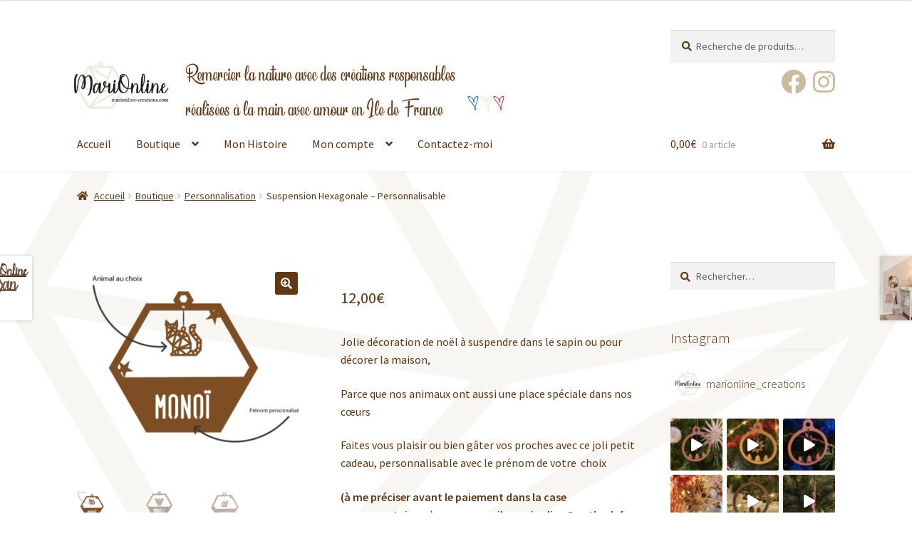

--- FILE ---
content_type: text/html; charset=UTF-8
request_url: https://marionline-creations.com/boutique/suspension-hexagonale-personnalisable-2/
body_size: 29713
content:
<!doctype html>
<html lang="fr-FR">
<head>
<meta charset="UTF-8">
<meta name="viewport" content="width=device-width, initial-scale=1">
<link rel="profile" href="http://gmpg.org/xfn/11">
<link rel="pingback" href="https://marionline-creations.com/xmlrpc.php">

<meta name='robots' content='index, follow, max-image-preview:large, max-snippet:-1, max-video-preview:-1' />

	<!-- This site is optimized with the Yoast SEO plugin v21.5 - https://yoast.com/wordpress/plugins/seo/ -->
	<title>Suspension Hexagonale - Personnalisable Marionline Creations</title>
	<meta name="description" content="Décoration française en bois, issu de forêts gérées durablement. Imaginé, dessiné, découpé et assemblé à la main avec amour en France" />
	<link rel="canonical" href="https://marionline-creations.com/boutique/suspension-hexagonale-personnalisable-2/" />
	<meta property="og:locale" content="fr_FR" />
	<meta property="og:type" content="article" />
	<meta property="og:title" content="Suspension Hexagonale - Personnalisable Marionline Creations" />
	<meta property="og:description" content="Décoration française en bois, issu de forêts gérées durablement. Imaginé, dessiné, découpé et assemblé à la main avec amour en France" />
	<meta property="og:url" content="https://marionline-creations.com/boutique/suspension-hexagonale-personnalisable-2/" />
	<meta property="og:site_name" content="Marionline Creations" />
	<meta property="article:publisher" content="https://www.facebook.com/MariOnline-189751011926569/" />
	<meta property="article:modified_time" content="2022-03-08T01:37:18+00:00" />
	<meta property="og:image" content="https://marionline-creations.com/wp-content/uploads/2020/12/suspension-explication.png" />
	<meta property="og:image:width" content="491" />
	<meta property="og:image:height" content="446" />
	<meta property="og:image:type" content="image/png" />
	<meta name="twitter:card" content="summary_large_image" />
	<script type="application/ld+json" class="yoast-schema-graph">{"@context":"https://schema.org","@graph":[{"@type":"WebPage","@id":"https://marionline-creations.com/boutique/suspension-hexagonale-personnalisable-2/","url":"https://marionline-creations.com/boutique/suspension-hexagonale-personnalisable-2/","name":"Suspension Hexagonale - Personnalisable Marionline Creations","isPartOf":{"@id":"https://marionline-creations.com/#website"},"primaryImageOfPage":{"@id":"https://marionline-creations.com/boutique/suspension-hexagonale-personnalisable-2/#primaryimage"},"image":{"@id":"https://marionline-creations.com/boutique/suspension-hexagonale-personnalisable-2/#primaryimage"},"thumbnailUrl":"https://marionline-creations.com/wp-content/uploads/2020/12/suspension-explication.png","datePublished":"2020-12-04T11:14:11+00:00","dateModified":"2022-03-08T01:37:18+00:00","description":"Décoration française en bois, issu de forêts gérées durablement. Imaginé, dessiné, découpé et assemblé à la main avec amour en France","breadcrumb":{"@id":"https://marionline-creations.com/boutique/suspension-hexagonale-personnalisable-2/#breadcrumb"},"inLanguage":"fr-FR","potentialAction":[{"@type":"ReadAction","target":["https://marionline-creations.com/boutique/suspension-hexagonale-personnalisable-2/"]}]},{"@type":"ImageObject","inLanguage":"fr-FR","@id":"https://marionline-creations.com/boutique/suspension-hexagonale-personnalisable-2/#primaryimage","url":"https://marionline-creations.com/wp-content/uploads/2020/12/suspension-explication.png","contentUrl":"https://marionline-creations.com/wp-content/uploads/2020/12/suspension-explication.png","width":491,"height":446,"caption":"decoration sapin chat"},{"@type":"BreadcrumbList","@id":"https://marionline-creations.com/boutique/suspension-hexagonale-personnalisable-2/#breadcrumb","itemListElement":[{"@type":"ListItem","position":1,"name":"Accueil","item":"https://marionline-creations.com/"},{"@type":"ListItem","position":2,"name":"Boutique","item":"https://marionline-creations.com/boutique/"},{"@type":"ListItem","position":3,"name":"Suspension Hexagonale &#8211; Personnalisable"}]},{"@type":"WebSite","@id":"https://marionline-creations.com/#website","url":"https://marionline-creations.com/","name":"Marionline Creations","description":"Remercier la nature avec des créations responsables *","publisher":{"@id":"https://marionline-creations.com/#organization"},"potentialAction":[{"@type":"SearchAction","target":{"@type":"EntryPoint","urlTemplate":"https://marionline-creations.com/?s={search_term_string}"},"query-input":"required name=search_term_string"}],"inLanguage":"fr-FR"},{"@type":"Organization","@id":"https://marionline-creations.com/#organization","name":"MARIONLINE","url":"https://marionline-creations.com/","logo":{"@type":"ImageObject","inLanguage":"fr-FR","@id":"https://marionline-creations.com/#/schema/logo/image/","url":"https://marionline-creations.com/wp-content/uploads/2019/07/Logo-final.png","contentUrl":"https://marionline-creations.com/wp-content/uploads/2019/07/Logo-final.png","width":263,"height":143,"caption":"MARIONLINE"},"image":{"@id":"https://marionline-creations.com/#/schema/logo/image/"},"sameAs":["https://www.facebook.com/MariOnline-189751011926569/","https://www.instagram.com/marionline_creations/"]}]}</script>
	<!-- / Yoast SEO plugin. -->


<link rel='dns-prefetch' href='//capi-automation.s3.us-east-2.amazonaws.com' />
<link rel='dns-prefetch' href='//maxcdn.bootstrapcdn.com' />
<link rel='dns-prefetch' href='//use.fontawesome.com' />
<link rel='dns-prefetch' href='//fonts.googleapis.com' />
<link href='https://sp-ao.shortpixel.ai' rel='preconnect' />
<link rel="alternate" type="application/rss+xml" title="Marionline Creations &raquo; Flux" href="https://marionline-creations.com/feed/" />
<link rel="alternate" type="application/rss+xml" title="Marionline Creations &raquo; Flux des commentaires" href="https://marionline-creations.com/comments/feed/" />
<link rel="alternate" type="application/rss+xml" title="Marionline Creations &raquo; Suspension Hexagonale &#8211; Personnalisable Flux des commentaires" href="https://marionline-creations.com/boutique/suspension-hexagonale-personnalisable-2/feed/" />
		<!-- This site uses the Google Analytics by MonsterInsights plugin v9.11.1 - Using Analytics tracking - https://www.monsterinsights.com/ -->
							<script src="https://www.googletagmanager.com/gtag/js?id=G-JC8XQQJMEQ"  data-cfasync="false" data-wpfc-render="false" async></script>
			<script data-cfasync="false" data-wpfc-render="false">
				var mi_version = '9.11.1';
				var mi_track_user = true;
				var mi_no_track_reason = '';
								var MonsterInsightsDefaultLocations = {"page_location":"https:\/\/marionline-creations.com\/boutique\/suspension-hexagonale-personnalisable-2\/"};
								if ( typeof MonsterInsightsPrivacyGuardFilter === 'function' ) {
					var MonsterInsightsLocations = (typeof MonsterInsightsExcludeQuery === 'object') ? MonsterInsightsPrivacyGuardFilter( MonsterInsightsExcludeQuery ) : MonsterInsightsPrivacyGuardFilter( MonsterInsightsDefaultLocations );
				} else {
					var MonsterInsightsLocations = (typeof MonsterInsightsExcludeQuery === 'object') ? MonsterInsightsExcludeQuery : MonsterInsightsDefaultLocations;
				}

								var disableStrs = [
										'ga-disable-G-JC8XQQJMEQ',
									];

				/* Function to detect opted out users */
				function __gtagTrackerIsOptedOut() {
					for (var index = 0; index < disableStrs.length; index++) {
						if (document.cookie.indexOf(disableStrs[index] + '=true') > -1) {
							return true;
						}
					}

					return false;
				}

				/* Disable tracking if the opt-out cookie exists. */
				if (__gtagTrackerIsOptedOut()) {
					for (var index = 0; index < disableStrs.length; index++) {
						window[disableStrs[index]] = true;
					}
				}

				/* Opt-out function */
				function __gtagTrackerOptout() {
					for (var index = 0; index < disableStrs.length; index++) {
						document.cookie = disableStrs[index] + '=true; expires=Thu, 31 Dec 2099 23:59:59 UTC; path=/';
						window[disableStrs[index]] = true;
					}
				}

				if ('undefined' === typeof gaOptout) {
					function gaOptout() {
						__gtagTrackerOptout();
					}
				}
								window.dataLayer = window.dataLayer || [];

				window.MonsterInsightsDualTracker = {
					helpers: {},
					trackers: {},
				};
				if (mi_track_user) {
					function __gtagDataLayer() {
						dataLayer.push(arguments);
					}

					function __gtagTracker(type, name, parameters) {
						if (!parameters) {
							parameters = {};
						}

						if (parameters.send_to) {
							__gtagDataLayer.apply(null, arguments);
							return;
						}

						if (type === 'event') {
														parameters.send_to = monsterinsights_frontend.v4_id;
							var hookName = name;
							if (typeof parameters['event_category'] !== 'undefined') {
								hookName = parameters['event_category'] + ':' + name;
							}

							if (typeof MonsterInsightsDualTracker.trackers[hookName] !== 'undefined') {
								MonsterInsightsDualTracker.trackers[hookName](parameters);
							} else {
								__gtagDataLayer('event', name, parameters);
							}
							
						} else {
							__gtagDataLayer.apply(null, arguments);
						}
					}

					__gtagTracker('js', new Date());
					__gtagTracker('set', {
						'developer_id.dZGIzZG': true,
											});
					if ( MonsterInsightsLocations.page_location ) {
						__gtagTracker('set', MonsterInsightsLocations);
					}
										__gtagTracker('config', 'G-JC8XQQJMEQ', {"forceSSL":"true","link_attribution":"true"} );
										window.gtag = __gtagTracker;										(function () {
						/* https://developers.google.com/analytics/devguides/collection/analyticsjs/ */
						/* ga and __gaTracker compatibility shim. */
						var noopfn = function () {
							return null;
						};
						var newtracker = function () {
							return new Tracker();
						};
						var Tracker = function () {
							return null;
						};
						var p = Tracker.prototype;
						p.get = noopfn;
						p.set = noopfn;
						p.send = function () {
							var args = Array.prototype.slice.call(arguments);
							args.unshift('send');
							__gaTracker.apply(null, args);
						};
						var __gaTracker = function () {
							var len = arguments.length;
							if (len === 0) {
								return;
							}
							var f = arguments[len - 1];
							if (typeof f !== 'object' || f === null || typeof f.hitCallback !== 'function') {
								if ('send' === arguments[0]) {
									var hitConverted, hitObject = false, action;
									if ('event' === arguments[1]) {
										if ('undefined' !== typeof arguments[3]) {
											hitObject = {
												'eventAction': arguments[3],
												'eventCategory': arguments[2],
												'eventLabel': arguments[4],
												'value': arguments[5] ? arguments[5] : 1,
											}
										}
									}
									if ('pageview' === arguments[1]) {
										if ('undefined' !== typeof arguments[2]) {
											hitObject = {
												'eventAction': 'page_view',
												'page_path': arguments[2],
											}
										}
									}
									if (typeof arguments[2] === 'object') {
										hitObject = arguments[2];
									}
									if (typeof arguments[5] === 'object') {
										Object.assign(hitObject, arguments[5]);
									}
									if ('undefined' !== typeof arguments[1].hitType) {
										hitObject = arguments[1];
										if ('pageview' === hitObject.hitType) {
											hitObject.eventAction = 'page_view';
										}
									}
									if (hitObject) {
										action = 'timing' === arguments[1].hitType ? 'timing_complete' : hitObject.eventAction;
										hitConverted = mapArgs(hitObject);
										__gtagTracker('event', action, hitConverted);
									}
								}
								return;
							}

							function mapArgs(args) {
								var arg, hit = {};
								var gaMap = {
									'eventCategory': 'event_category',
									'eventAction': 'event_action',
									'eventLabel': 'event_label',
									'eventValue': 'event_value',
									'nonInteraction': 'non_interaction',
									'timingCategory': 'event_category',
									'timingVar': 'name',
									'timingValue': 'value',
									'timingLabel': 'event_label',
									'page': 'page_path',
									'location': 'page_location',
									'title': 'page_title',
									'referrer' : 'page_referrer',
								};
								for (arg in args) {
																		if (!(!args.hasOwnProperty(arg) || !gaMap.hasOwnProperty(arg))) {
										hit[gaMap[arg]] = args[arg];
									} else {
										hit[arg] = args[arg];
									}
								}
								return hit;
							}

							try {
								f.hitCallback();
							} catch (ex) {
							}
						};
						__gaTracker.create = newtracker;
						__gaTracker.getByName = newtracker;
						__gaTracker.getAll = function () {
							return [];
						};
						__gaTracker.remove = noopfn;
						__gaTracker.loaded = true;
						window['__gaTracker'] = __gaTracker;
					})();
									} else {
										console.log("");
					(function () {
						function __gtagTracker() {
							return null;
						}

						window['__gtagTracker'] = __gtagTracker;
						window['gtag'] = __gtagTracker;
					})();
									}
			</script>
							<!-- / Google Analytics by MonsterInsights -->
		
<link rel='stylesheet' id='sbi_styles-css' href='https://marionline-creations.com/wp-content/plugins/instagram-feed/css/sbi-styles.min.css?ver=6.9.1' media='all' />
<style id='wp-emoji-styles-inline-css'>

	img.wp-smiley, img.emoji {
		display: inline !important;
		border: none !important;
		box-shadow: none !important;
		height: 1em !important;
		width: 1em !important;
		margin: 0 0.07em !important;
		vertical-align: -0.1em !important;
		background: none !important;
		padding: 0 !important;
	}
</style>
<link rel='stylesheet' id='wp-block-library-css' href='https://marionline-creations.com/wp-includes/css/dist/block-library/style.min.css?ver=6.4.7' media='all' />
<style id='wp-block-library-theme-inline-css'>
.wp-block-audio figcaption{color:#555;font-size:13px;text-align:center}.is-dark-theme .wp-block-audio figcaption{color:hsla(0,0%,100%,.65)}.wp-block-audio{margin:0 0 1em}.wp-block-code{border:1px solid #ccc;border-radius:4px;font-family:Menlo,Consolas,monaco,monospace;padding:.8em 1em}.wp-block-embed figcaption{color:#555;font-size:13px;text-align:center}.is-dark-theme .wp-block-embed figcaption{color:hsla(0,0%,100%,.65)}.wp-block-embed{margin:0 0 1em}.blocks-gallery-caption{color:#555;font-size:13px;text-align:center}.is-dark-theme .blocks-gallery-caption{color:hsla(0,0%,100%,.65)}.wp-block-image figcaption{color:#555;font-size:13px;text-align:center}.is-dark-theme .wp-block-image figcaption{color:hsla(0,0%,100%,.65)}.wp-block-image{margin:0 0 1em}.wp-block-pullquote{border-bottom:4px solid;border-top:4px solid;color:currentColor;margin-bottom:1.75em}.wp-block-pullquote cite,.wp-block-pullquote footer,.wp-block-pullquote__citation{color:currentColor;font-size:.8125em;font-style:normal;text-transform:uppercase}.wp-block-quote{border-left:.25em solid;margin:0 0 1.75em;padding-left:1em}.wp-block-quote cite,.wp-block-quote footer{color:currentColor;font-size:.8125em;font-style:normal;position:relative}.wp-block-quote.has-text-align-right{border-left:none;border-right:.25em solid;padding-left:0;padding-right:1em}.wp-block-quote.has-text-align-center{border:none;padding-left:0}.wp-block-quote.is-large,.wp-block-quote.is-style-large,.wp-block-quote.is-style-plain{border:none}.wp-block-search .wp-block-search__label{font-weight:700}.wp-block-search__button{border:1px solid #ccc;padding:.375em .625em}:where(.wp-block-group.has-background){padding:1.25em 2.375em}.wp-block-separator.has-css-opacity{opacity:.4}.wp-block-separator{border:none;border-bottom:2px solid;margin-left:auto;margin-right:auto}.wp-block-separator.has-alpha-channel-opacity{opacity:1}.wp-block-separator:not(.is-style-wide):not(.is-style-dots){width:100px}.wp-block-separator.has-background:not(.is-style-dots){border-bottom:none;height:1px}.wp-block-separator.has-background:not(.is-style-wide):not(.is-style-dots){height:2px}.wp-block-table{margin:0 0 1em}.wp-block-table td,.wp-block-table th{word-break:normal}.wp-block-table figcaption{color:#555;font-size:13px;text-align:center}.is-dark-theme .wp-block-table figcaption{color:hsla(0,0%,100%,.65)}.wp-block-video figcaption{color:#555;font-size:13px;text-align:center}.is-dark-theme .wp-block-video figcaption{color:hsla(0,0%,100%,.65)}.wp-block-video{margin:0 0 1em}.wp-block-template-part.has-background{margin-bottom:0;margin-top:0;padding:1.25em 2.375em}
</style>
<link rel='stylesheet' id='storefront-gutenberg-blocks-css' href='https://marionline-creations.com/wp-content/themes/storefront/assets/css/base/gutenberg-blocks.css?ver=4.5.3' media='all' />
<style id='storefront-gutenberg-blocks-inline-css'>

				.wp-block-button__link:not(.has-text-color) {
					color: #ffffff;
				}

				.wp-block-button__link:not(.has-text-color):hover,
				.wp-block-button__link:not(.has-text-color):focus,
				.wp-block-button__link:not(.has-text-color):active {
					color: #ffffff;
				}

				.wp-block-button__link:not(.has-background) {
					background-color: #603813;
				}

				.wp-block-button__link:not(.has-background):hover,
				.wp-block-button__link:not(.has-background):focus,
				.wp-block-button__link:not(.has-background):active {
					border-color: #471f00;
					background-color: #471f00;
				}

				.wc-block-grid__products .wc-block-grid__product .wp-block-button__link {
					background-color: #603813;
					border-color: #603813;
					color: #ffffff;
				}

				.wp-block-quote footer,
				.wp-block-quote cite,
				.wp-block-quote__citation {
					color: #603813;
				}

				.wp-block-pullquote cite,
				.wp-block-pullquote footer,
				.wp-block-pullquote__citation {
					color: #603813;
				}

				.wp-block-image figcaption {
					color: #603813;
				}

				.wp-block-separator.is-style-dots::before {
					color: #603813;
				}

				.wp-block-file a.wp-block-file__button {
					color: #ffffff;
					background-color: #603813;
					border-color: #603813;
				}

				.wp-block-file a.wp-block-file__button:hover,
				.wp-block-file a.wp-block-file__button:focus,
				.wp-block-file a.wp-block-file__button:active {
					color: #ffffff;
					background-color: #471f00;
				}

				.wp-block-code,
				.wp-block-preformatted pre {
					color: #603813;
				}

				.wp-block-table:not( .has-background ):not( .is-style-stripes ) tbody tr:nth-child(2n) td {
					background-color: #fdfdfd;
				}

				.wp-block-cover .wp-block-cover__inner-container h1:not(.has-text-color),
				.wp-block-cover .wp-block-cover__inner-container h2:not(.has-text-color),
				.wp-block-cover .wp-block-cover__inner-container h3:not(.has-text-color),
				.wp-block-cover .wp-block-cover__inner-container h4:not(.has-text-color),
				.wp-block-cover .wp-block-cover__inner-container h5:not(.has-text-color),
				.wp-block-cover .wp-block-cover__inner-container h6:not(.has-text-color) {
					color: #000000;
				}

				.wc-block-components-price-slider__range-input-progress,
				.rtl .wc-block-components-price-slider__range-input-progress {
					--range-color: #caba9f;
				}

				/* Target only IE11 */
				@media all and (-ms-high-contrast: none), (-ms-high-contrast: active) {
					.wc-block-components-price-slider__range-input-progress {
						background: #caba9f;
					}
				}

				.wc-block-components-button:not(.is-link) {
					background-color: #603813;
					color: #ffffff;
				}

				.wc-block-components-button:not(.is-link):hover,
				.wc-block-components-button:not(.is-link):focus,
				.wc-block-components-button:not(.is-link):active {
					background-color: #471f00;
					color: #ffffff;
				}

				.wc-block-components-button:not(.is-link):disabled {
					background-color: #603813;
					color: #ffffff;
				}

				.wc-block-cart__submit-container {
					background-color: #ffffff;
				}

				.wc-block-cart__submit-container::before {
					color: rgba(220,220,220,0.5);
				}

				.wc-block-components-order-summary-item__quantity {
					background-color: #ffffff;
					border-color: #603813;
					box-shadow: 0 0 0 2px #ffffff;
					color: #603813;
				}
			
</style>
<style id='classic-theme-styles-inline-css'>
/*! This file is auto-generated */
.wp-block-button__link{color:#fff;background-color:#32373c;border-radius:9999px;box-shadow:none;text-decoration:none;padding:calc(.667em + 2px) calc(1.333em + 2px);font-size:1.125em}.wp-block-file__button{background:#32373c;color:#fff;text-decoration:none}
</style>
<style id='global-styles-inline-css'>
body{--wp--preset--color--black: #000000;--wp--preset--color--cyan-bluish-gray: #abb8c3;--wp--preset--color--white: #ffffff;--wp--preset--color--pale-pink: #f78da7;--wp--preset--color--vivid-red: #cf2e2e;--wp--preset--color--luminous-vivid-orange: #ff6900;--wp--preset--color--luminous-vivid-amber: #fcb900;--wp--preset--color--light-green-cyan: #7bdcb5;--wp--preset--color--vivid-green-cyan: #00d084;--wp--preset--color--pale-cyan-blue: #8ed1fc;--wp--preset--color--vivid-cyan-blue: #0693e3;--wp--preset--color--vivid-purple: #9b51e0;--wp--preset--gradient--vivid-cyan-blue-to-vivid-purple: linear-gradient(135deg,rgba(6,147,227,1) 0%,rgb(155,81,224) 100%);--wp--preset--gradient--light-green-cyan-to-vivid-green-cyan: linear-gradient(135deg,rgb(122,220,180) 0%,rgb(0,208,130) 100%);--wp--preset--gradient--luminous-vivid-amber-to-luminous-vivid-orange: linear-gradient(135deg,rgba(252,185,0,1) 0%,rgba(255,105,0,1) 100%);--wp--preset--gradient--luminous-vivid-orange-to-vivid-red: linear-gradient(135deg,rgba(255,105,0,1) 0%,rgb(207,46,46) 100%);--wp--preset--gradient--very-light-gray-to-cyan-bluish-gray: linear-gradient(135deg,rgb(238,238,238) 0%,rgb(169,184,195) 100%);--wp--preset--gradient--cool-to-warm-spectrum: linear-gradient(135deg,rgb(74,234,220) 0%,rgb(151,120,209) 20%,rgb(207,42,186) 40%,rgb(238,44,130) 60%,rgb(251,105,98) 80%,rgb(254,248,76) 100%);--wp--preset--gradient--blush-light-purple: linear-gradient(135deg,rgb(255,206,236) 0%,rgb(152,150,240) 100%);--wp--preset--gradient--blush-bordeaux: linear-gradient(135deg,rgb(254,205,165) 0%,rgb(254,45,45) 50%,rgb(107,0,62) 100%);--wp--preset--gradient--luminous-dusk: linear-gradient(135deg,rgb(255,203,112) 0%,rgb(199,81,192) 50%,rgb(65,88,208) 100%);--wp--preset--gradient--pale-ocean: linear-gradient(135deg,rgb(255,245,203) 0%,rgb(182,227,212) 50%,rgb(51,167,181) 100%);--wp--preset--gradient--electric-grass: linear-gradient(135deg,rgb(202,248,128) 0%,rgb(113,206,126) 100%);--wp--preset--gradient--midnight: linear-gradient(135deg,rgb(2,3,129) 0%,rgb(40,116,252) 100%);--wp--preset--font-size--small: 14px;--wp--preset--font-size--medium: 23px;--wp--preset--font-size--large: 26px;--wp--preset--font-size--x-large: 42px;--wp--preset--font-size--normal: 16px;--wp--preset--font-size--huge: 37px;--wp--preset--spacing--20: 0.44rem;--wp--preset--spacing--30: 0.67rem;--wp--preset--spacing--40: 1rem;--wp--preset--spacing--50: 1.5rem;--wp--preset--spacing--60: 2.25rem;--wp--preset--spacing--70: 3.38rem;--wp--preset--spacing--80: 5.06rem;--wp--preset--shadow--natural: 6px 6px 9px rgba(0, 0, 0, 0.2);--wp--preset--shadow--deep: 12px 12px 50px rgba(0, 0, 0, 0.4);--wp--preset--shadow--sharp: 6px 6px 0px rgba(0, 0, 0, 0.2);--wp--preset--shadow--outlined: 6px 6px 0px -3px rgba(255, 255, 255, 1), 6px 6px rgba(0, 0, 0, 1);--wp--preset--shadow--crisp: 6px 6px 0px rgba(0, 0, 0, 1);}:where(.is-layout-flex){gap: 0.5em;}:where(.is-layout-grid){gap: 0.5em;}body .is-layout-flow > .alignleft{float: left;margin-inline-start: 0;margin-inline-end: 2em;}body .is-layout-flow > .alignright{float: right;margin-inline-start: 2em;margin-inline-end: 0;}body .is-layout-flow > .aligncenter{margin-left: auto !important;margin-right: auto !important;}body .is-layout-constrained > .alignleft{float: left;margin-inline-start: 0;margin-inline-end: 2em;}body .is-layout-constrained > .alignright{float: right;margin-inline-start: 2em;margin-inline-end: 0;}body .is-layout-constrained > .aligncenter{margin-left: auto !important;margin-right: auto !important;}body .is-layout-constrained > :where(:not(.alignleft):not(.alignright):not(.alignfull)){max-width: var(--wp--style--global--content-size);margin-left: auto !important;margin-right: auto !important;}body .is-layout-constrained > .alignwide{max-width: var(--wp--style--global--wide-size);}body .is-layout-flex{display: flex;}body .is-layout-flex{flex-wrap: wrap;align-items: center;}body .is-layout-flex > *{margin: 0;}body .is-layout-grid{display: grid;}body .is-layout-grid > *{margin: 0;}:where(.wp-block-columns.is-layout-flex){gap: 2em;}:where(.wp-block-columns.is-layout-grid){gap: 2em;}:where(.wp-block-post-template.is-layout-flex){gap: 1.25em;}:where(.wp-block-post-template.is-layout-grid){gap: 1.25em;}.has-black-color{color: var(--wp--preset--color--black) !important;}.has-cyan-bluish-gray-color{color: var(--wp--preset--color--cyan-bluish-gray) !important;}.has-white-color{color: var(--wp--preset--color--white) !important;}.has-pale-pink-color{color: var(--wp--preset--color--pale-pink) !important;}.has-vivid-red-color{color: var(--wp--preset--color--vivid-red) !important;}.has-luminous-vivid-orange-color{color: var(--wp--preset--color--luminous-vivid-orange) !important;}.has-luminous-vivid-amber-color{color: var(--wp--preset--color--luminous-vivid-amber) !important;}.has-light-green-cyan-color{color: var(--wp--preset--color--light-green-cyan) !important;}.has-vivid-green-cyan-color{color: var(--wp--preset--color--vivid-green-cyan) !important;}.has-pale-cyan-blue-color{color: var(--wp--preset--color--pale-cyan-blue) !important;}.has-vivid-cyan-blue-color{color: var(--wp--preset--color--vivid-cyan-blue) !important;}.has-vivid-purple-color{color: var(--wp--preset--color--vivid-purple) !important;}.has-black-background-color{background-color: var(--wp--preset--color--black) !important;}.has-cyan-bluish-gray-background-color{background-color: var(--wp--preset--color--cyan-bluish-gray) !important;}.has-white-background-color{background-color: var(--wp--preset--color--white) !important;}.has-pale-pink-background-color{background-color: var(--wp--preset--color--pale-pink) !important;}.has-vivid-red-background-color{background-color: var(--wp--preset--color--vivid-red) !important;}.has-luminous-vivid-orange-background-color{background-color: var(--wp--preset--color--luminous-vivid-orange) !important;}.has-luminous-vivid-amber-background-color{background-color: var(--wp--preset--color--luminous-vivid-amber) !important;}.has-light-green-cyan-background-color{background-color: var(--wp--preset--color--light-green-cyan) !important;}.has-vivid-green-cyan-background-color{background-color: var(--wp--preset--color--vivid-green-cyan) !important;}.has-pale-cyan-blue-background-color{background-color: var(--wp--preset--color--pale-cyan-blue) !important;}.has-vivid-cyan-blue-background-color{background-color: var(--wp--preset--color--vivid-cyan-blue) !important;}.has-vivid-purple-background-color{background-color: var(--wp--preset--color--vivid-purple) !important;}.has-black-border-color{border-color: var(--wp--preset--color--black) !important;}.has-cyan-bluish-gray-border-color{border-color: var(--wp--preset--color--cyan-bluish-gray) !important;}.has-white-border-color{border-color: var(--wp--preset--color--white) !important;}.has-pale-pink-border-color{border-color: var(--wp--preset--color--pale-pink) !important;}.has-vivid-red-border-color{border-color: var(--wp--preset--color--vivid-red) !important;}.has-luminous-vivid-orange-border-color{border-color: var(--wp--preset--color--luminous-vivid-orange) !important;}.has-luminous-vivid-amber-border-color{border-color: var(--wp--preset--color--luminous-vivid-amber) !important;}.has-light-green-cyan-border-color{border-color: var(--wp--preset--color--light-green-cyan) !important;}.has-vivid-green-cyan-border-color{border-color: var(--wp--preset--color--vivid-green-cyan) !important;}.has-pale-cyan-blue-border-color{border-color: var(--wp--preset--color--pale-cyan-blue) !important;}.has-vivid-cyan-blue-border-color{border-color: var(--wp--preset--color--vivid-cyan-blue) !important;}.has-vivid-purple-border-color{border-color: var(--wp--preset--color--vivid-purple) !important;}.has-vivid-cyan-blue-to-vivid-purple-gradient-background{background: var(--wp--preset--gradient--vivid-cyan-blue-to-vivid-purple) !important;}.has-light-green-cyan-to-vivid-green-cyan-gradient-background{background: var(--wp--preset--gradient--light-green-cyan-to-vivid-green-cyan) !important;}.has-luminous-vivid-amber-to-luminous-vivid-orange-gradient-background{background: var(--wp--preset--gradient--luminous-vivid-amber-to-luminous-vivid-orange) !important;}.has-luminous-vivid-orange-to-vivid-red-gradient-background{background: var(--wp--preset--gradient--luminous-vivid-orange-to-vivid-red) !important;}.has-very-light-gray-to-cyan-bluish-gray-gradient-background{background: var(--wp--preset--gradient--very-light-gray-to-cyan-bluish-gray) !important;}.has-cool-to-warm-spectrum-gradient-background{background: var(--wp--preset--gradient--cool-to-warm-spectrum) !important;}.has-blush-light-purple-gradient-background{background: var(--wp--preset--gradient--blush-light-purple) !important;}.has-blush-bordeaux-gradient-background{background: var(--wp--preset--gradient--blush-bordeaux) !important;}.has-luminous-dusk-gradient-background{background: var(--wp--preset--gradient--luminous-dusk) !important;}.has-pale-ocean-gradient-background{background: var(--wp--preset--gradient--pale-ocean) !important;}.has-electric-grass-gradient-background{background: var(--wp--preset--gradient--electric-grass) !important;}.has-midnight-gradient-background{background: var(--wp--preset--gradient--midnight) !important;}.has-small-font-size{font-size: var(--wp--preset--font-size--small) !important;}.has-medium-font-size{font-size: var(--wp--preset--font-size--medium) !important;}.has-large-font-size{font-size: var(--wp--preset--font-size--large) !important;}.has-x-large-font-size{font-size: var(--wp--preset--font-size--x-large) !important;}
.wp-block-navigation a:where(:not(.wp-element-button)){color: inherit;}
:where(.wp-block-post-template.is-layout-flex){gap: 1.25em;}:where(.wp-block-post-template.is-layout-grid){gap: 1.25em;}
:where(.wp-block-columns.is-layout-flex){gap: 2em;}:where(.wp-block-columns.is-layout-grid){gap: 2em;}
.wp-block-pullquote{font-size: 1.5em;line-height: 1.6;}
</style>
<link rel='stylesheet' id='photoswipe-css' href='https://marionline-creations.com/wp-content/plugins/woocommerce/assets/css/photoswipe/photoswipe.min.css?ver=8.4.2' media='all' />
<link rel='stylesheet' id='photoswipe-default-skin-css' href='https://marionline-creations.com/wp-content/plugins/woocommerce/assets/css/photoswipe/default-skin/default-skin.min.css?ver=8.4.2' media='all' />
<style id='woocommerce-inline-inline-css'>
.woocommerce form .form-row .required { visibility: visible; }
</style>
<link rel='stylesheet' id='cff-css' href='https://marionline-creations.com/wp-content/plugins/custom-facebook-feed/assets/css/cff-style.min.css?ver=4.3.3' media='all' />
<link rel='stylesheet' id='sb-font-awesome-css' href='https://maxcdn.bootstrapcdn.com/font-awesome/4.7.0/css/font-awesome.min.css?ver=6.4.7' media='all' />
<link rel='stylesheet' id='WCPAY_EXPRESS_CHECKOUT_ECE-css' href='https://marionline-creations.com/wp-content/plugins/woocommerce-payments/dist/express-checkout.css?ver=10.1.1' media='all' />
<link rel='stylesheet' id='wpm-storefront-style-css' href='https://marionline-creations.com/wp-content/themes/storefront/style.css?ver=6.4.7' media='all' />
<link rel='stylesheet' id='font-awesome-free-css' href='//use.fontawesome.com/releases/v5.2.0/css/all.css?ver=6.4.7' media='all' />
<link rel='stylesheet' id='storefront-style-css' href='https://marionline-creations.com/wp-content/themes/storefront/style.css?ver=4.5.3' media='all' />
<style id='storefront-style-inline-css'>

			.main-navigation ul li a,
			.site-title a,
			ul.menu li a,
			.site-branding h1 a,
			button.menu-toggle,
			button.menu-toggle:hover,
			.handheld-navigation .dropdown-toggle {
				color: #683013;
			}

			button.menu-toggle,
			button.menu-toggle:hover {
				border-color: #683013;
			}

			.main-navigation ul li a:hover,
			.main-navigation ul li:hover > a,
			.site-title a:hover,
			.site-header ul.menu li.current-menu-item > a {
				color: #a97154;
			}

			table:not( .has-background ) th {
				background-color: #f8f8f8;
			}

			table:not( .has-background ) tbody td {
				background-color: #fdfdfd;
			}

			table:not( .has-background ) tbody tr:nth-child(2n) td,
			fieldset,
			fieldset legend {
				background-color: #fbfbfb;
			}

			.site-header,
			.secondary-navigation ul ul,
			.main-navigation ul.menu > li.menu-item-has-children:after,
			.secondary-navigation ul.menu ul,
			.storefront-handheld-footer-bar,
			.storefront-handheld-footer-bar ul li > a,
			.storefront-handheld-footer-bar ul li.search .site-search,
			button.menu-toggle,
			button.menu-toggle:hover {
				background-color: #ffffff;
			}

			p.site-description,
			.site-header,
			.storefront-handheld-footer-bar {
				color: #683013;
			}

			button.menu-toggle:after,
			button.menu-toggle:before,
			button.menu-toggle span:before {
				background-color: #683013;
			}

			h1, h2, h3, h4, h5, h6, .wc-block-grid__product-title {
				color: #603813;
			}

			.widget h1 {
				border-bottom-color: #603813;
			}

			body,
			.secondary-navigation a {
				color: #603813;
			}

			.widget-area .widget a,
			.hentry .entry-header .posted-on a,
			.hentry .entry-header .post-author a,
			.hentry .entry-header .post-comments a,
			.hentry .entry-header .byline a {
				color: #653d18;
			}

			a {
				color: #caba9f;
			}

			a:focus,
			button:focus,
			.button.alt:focus,
			input:focus,
			textarea:focus,
			input[type="button"]:focus,
			input[type="reset"]:focus,
			input[type="submit"]:focus,
			input[type="email"]:focus,
			input[type="tel"]:focus,
			input[type="url"]:focus,
			input[type="password"]:focus,
			input[type="search"]:focus {
				outline-color: #caba9f;
			}

			button, input[type="button"], input[type="reset"], input[type="submit"], .button, .widget a.button {
				background-color: #603813;
				border-color: #603813;
				color: #ffffff;
			}

			button:hover, input[type="button"]:hover, input[type="reset"]:hover, input[type="submit"]:hover, .button:hover, .widget a.button:hover {
				background-color: #471f00;
				border-color: #471f00;
				color: #ffffff;
			}

			button.alt, input[type="button"].alt, input[type="reset"].alt, input[type="submit"].alt, .button.alt, .widget-area .widget a.button.alt {
				background-color: #603813;
				border-color: #603813;
				color: #ffffff;
			}

			button.alt:hover, input[type="button"].alt:hover, input[type="reset"].alt:hover, input[type="submit"].alt:hover, .button.alt:hover, .widget-area .widget a.button.alt:hover {
				background-color: #471f00;
				border-color: #471f00;
				color: #ffffff;
			}

			.pagination .page-numbers li .page-numbers.current {
				background-color: #e6e6e6;
				color: #562e09;
			}

			#comments .comment-list .comment-content .comment-text {
				background-color: #f8f8f8;
			}

			.site-footer {
				background-color: #caba9f;
				color: #ffffff;
			}

			.site-footer a:not(.button):not(.components-button) {
				color: #ffffff;
			}

			.site-footer .storefront-handheld-footer-bar a:not(.button):not(.components-button) {
				color: #683013;
			}

			.site-footer h1, .site-footer h2, .site-footer h3, .site-footer h4, .site-footer h5, .site-footer h6, .site-footer .widget .widget-title, .site-footer .widget .widgettitle {
				color: #333333;
			}

			.page-template-template-homepage.has-post-thumbnail .type-page.has-post-thumbnail .entry-title {
				color: #000000;
			}

			.page-template-template-homepage.has-post-thumbnail .type-page.has-post-thumbnail .entry-content {
				color: #000000;
			}

			@media screen and ( min-width: 768px ) {
				.secondary-navigation ul.menu a:hover {
					color: #81492c;
				}

				.secondary-navigation ul.menu a {
					color: #683013;
				}

				.main-navigation ul.menu ul.sub-menu,
				.main-navigation ul.nav-menu ul.children {
					background-color: #f0f0f0;
				}

				.site-header {
					border-bottom-color: #f0f0f0;
				}
			}
</style>
<link rel='stylesheet' id='storefront-icons-css' href='https://marionline-creations.com/wp-content/themes/storefront/assets/css/base/icons.css?ver=4.5.3' media='all' />
<link rel='stylesheet' id='storefront-fonts-css' href='https://fonts.googleapis.com/css?family=Source+Sans+Pro%3A400%2C300%2C300italic%2C400italic%2C600%2C700%2C900&#038;subset=latin%2Clatin-ext&#038;ver=4.5.3' media='all' />
<link rel='stylesheet' id='stripe_styles-css' href='https://marionline-creations.com/wp-content/plugins/woocommerce-gateway-stripe/assets/css/stripe-styles.css?ver=8.8.2' media='all' />
<link rel='stylesheet' id='storefront-woocommerce-style-css' href='https://marionline-creations.com/wp-content/themes/storefront/assets/css/woocommerce/woocommerce.css?ver=4.5.3' media='all' />
<style id='storefront-woocommerce-style-inline-css'>
@font-face {
				font-family: star;
				src: url(https://marionline-creations.com/wp-content/plugins/woocommerce/assets/fonts/star.eot);
				src:
					url(https://marionline-creations.com/wp-content/plugins/woocommerce/assets/fonts/star.eot?#iefix) format("embedded-opentype"),
					url(https://marionline-creations.com/wp-content/plugins/woocommerce/assets/fonts/star.woff) format("woff"),
					url(https://marionline-creations.com/wp-content/plugins/woocommerce/assets/fonts/star.ttf) format("truetype"),
					url(https://marionline-creations.com/wp-content/plugins/woocommerce/assets/fonts/star.svg#star) format("svg");
				font-weight: 400;
				font-style: normal;
			}
			@font-face {
				font-family: WooCommerce;
				src: url(https://marionline-creations.com/wp-content/plugins/woocommerce/assets/fonts/WooCommerce.eot);
				src:
					url(https://marionline-creations.com/wp-content/plugins/woocommerce/assets/fonts/WooCommerce.eot?#iefix) format("embedded-opentype"),
					url(https://marionline-creations.com/wp-content/plugins/woocommerce/assets/fonts/WooCommerce.woff) format("woff"),
					url(https://marionline-creations.com/wp-content/plugins/woocommerce/assets/fonts/WooCommerce.ttf) format("truetype"),
					url(https://marionline-creations.com/wp-content/plugins/woocommerce/assets/fonts/WooCommerce.svg#WooCommerce) format("svg");
				font-weight: 400;
				font-style: normal;
			}

			a.cart-contents,
			.site-header-cart .widget_shopping_cart a {
				color: #683013;
			}

			a.cart-contents:hover,
			.site-header-cart .widget_shopping_cart a:hover,
			.site-header-cart:hover > li > a {
				color: #a97154;
			}

			table.cart td.product-remove,
			table.cart td.actions {
				border-top-color: #ffffff;
			}

			.storefront-handheld-footer-bar ul li.cart .count {
				background-color: #683013;
				color: #ffffff;
				border-color: #ffffff;
			}

			.woocommerce-tabs ul.tabs li.active a,
			ul.products li.product .price,
			.onsale,
			.wc-block-grid__product-onsale,
			.widget_search form:before,
			.widget_product_search form:before {
				color: #603813;
			}

			.woocommerce-breadcrumb a,
			a.woocommerce-review-link,
			.product_meta a {
				color: #653d18;
			}

			.wc-block-grid__product-onsale,
			.onsale {
				border-color: #603813;
			}

			.star-rating span:before,
			.quantity .plus, .quantity .minus,
			p.stars a:hover:after,
			p.stars a:after,
			.star-rating span:before,
			#payment .payment_methods li input[type=radio]:first-child:checked+label:before {
				color: #caba9f;
			}

			.widget_price_filter .ui-slider .ui-slider-range,
			.widget_price_filter .ui-slider .ui-slider-handle {
				background-color: #caba9f;
			}

			.order_details {
				background-color: #f8f8f8;
			}

			.order_details > li {
				border-bottom: 1px dotted #e3e3e3;
			}

			.order_details:before,
			.order_details:after {
				background: -webkit-linear-gradient(transparent 0,transparent 0),-webkit-linear-gradient(135deg,#f8f8f8 33.33%,transparent 33.33%),-webkit-linear-gradient(45deg,#f8f8f8 33.33%,transparent 33.33%)
			}

			#order_review {
				background-color: #ffffff;
			}

			#payment .payment_methods > li .payment_box,
			#payment .place-order {
				background-color: #fafafa;
			}

			#payment .payment_methods > li:not(.woocommerce-notice) {
				background-color: #f5f5f5;
			}

			#payment .payment_methods > li:not(.woocommerce-notice):hover {
				background-color: #f0f0f0;
			}

			.woocommerce-pagination .page-numbers li .page-numbers.current {
				background-color: #e6e6e6;
				color: #562e09;
			}

			.wc-block-grid__product-onsale,
			.onsale,
			.woocommerce-pagination .page-numbers li .page-numbers:not(.current) {
				color: #603813;
			}

			p.stars a:before,
			p.stars a:hover~a:before,
			p.stars.selected a.active~a:before {
				color: #603813;
			}

			p.stars.selected a.active:before,
			p.stars:hover a:before,
			p.stars.selected a:not(.active):before,
			p.stars.selected a.active:before {
				color: #caba9f;
			}

			.single-product div.product .woocommerce-product-gallery .woocommerce-product-gallery__trigger {
				background-color: #603813;
				color: #ffffff;
			}

			.single-product div.product .woocommerce-product-gallery .woocommerce-product-gallery__trigger:hover {
				background-color: #471f00;
				border-color: #471f00;
				color: #ffffff;
			}

			.button.added_to_cart:focus,
			.button.wc-forward:focus {
				outline-color: #caba9f;
			}

			.added_to_cart,
			.site-header-cart .widget_shopping_cart a.button,
			.wc-block-grid__products .wc-block-grid__product .wp-block-button__link {
				background-color: #603813;
				border-color: #603813;
				color: #ffffff;
			}

			.added_to_cart:hover,
			.site-header-cart .widget_shopping_cart a.button:hover,
			.wc-block-grid__products .wc-block-grid__product .wp-block-button__link:hover {
				background-color: #471f00;
				border-color: #471f00;
				color: #ffffff;
			}

			.added_to_cart.alt, .added_to_cart, .widget a.button.checkout {
				background-color: #603813;
				border-color: #603813;
				color: #ffffff;
			}

			.added_to_cart.alt:hover, .added_to_cart:hover, .widget a.button.checkout:hover {
				background-color: #471f00;
				border-color: #471f00;
				color: #ffffff;
			}

			.button.loading {
				color: #603813;
			}

			.button.loading:hover {
				background-color: #603813;
			}

			.button.loading:after {
				color: #ffffff;
			}

			@media screen and ( min-width: 768px ) {
				.site-header-cart .widget_shopping_cart,
				.site-header .product_list_widget li .quantity {
					color: #683013;
				}

				.site-header-cart .widget_shopping_cart .buttons,
				.site-header-cart .widget_shopping_cart .total {
					background-color: #f5f5f5;
				}

				.site-header-cart .widget_shopping_cart {
					background-color: #f0f0f0;
				}
			}
				.storefront-product-pagination a {
					color: #603813;
					background-color: #ffffff;
				}
				.storefront-sticky-add-to-cart {
					color: #603813;
					background-color: #ffffff;
				}

				.storefront-sticky-add-to-cart a:not(.button) {
					color: #683013;
				}
</style>
<link rel='stylesheet' id='storefront-child-style-css' href='https://marionline-creations.com/wp-content/themes/storefront-1563865070-via-wpmarmite/style.css?ver=1.0' media='all' />

<script data-cfasync="false" data-wpfc-render="false" id='monsterinsights-frontend-script-js-extra'>var monsterinsights_frontend = {"js_events_tracking":"true","download_extensions":"doc,pdf,ppt,zip,xls,docx,pptx,xlsx","inbound_paths":"[{\"path\":\"\\\/go\\\/\",\"label\":\"affiliate\"},{\"path\":\"\\\/recommend\\\/\",\"label\":\"affiliate\"}]","home_url":"https:\/\/marionline-creations.com","hash_tracking":"false","v4_id":"G-JC8XQQJMEQ"};</script>
<script src="https://marionline-creations.com/wp-includes/js/jquery/jquery.min.js?ver=3.7.1" id="jquery-core-js"></script>



















<link rel="https://api.w.org/" href="https://marionline-creations.com/wp-json/" /><link rel="alternate" type="application/json" href="https://marionline-creations.com/wp-json/wp/v2/product/9097" /><link rel="EditURI" type="application/rsd+xml" title="RSD" href="https://marionline-creations.com/xmlrpc.php?rsd" />
<meta name="generator" content="WordPress 6.4.7" />
<meta name="generator" content="WooCommerce 8.4.2" />
<link rel='shortlink' href='https://marionline-creations.com/?p=9097' />
<link rel="alternate" type="application/json+oembed" href="https://marionline-creations.com/wp-json/oembed/1.0/embed?url=https%3A%2F%2Fmarionline-creations.com%2Fboutique%2Fsuspension-hexagonale-personnalisable-2%2F" />
<link rel="alternate" type="text/xml+oembed" href="https://marionline-creations.com/wp-json/oembed/1.0/embed?url=https%3A%2F%2Fmarionline-creations.com%2Fboutique%2Fsuspension-hexagonale-personnalisable-2%2F&#038;format=xml" />
<style id="mystickymenu" type="text/css">#mysticky-nav { width:100%; position: static; height: auto !important; }#mysticky-nav.wrapfixed { position:fixed; left: 0px; margin-top:0px;  z-index: 99990; -webkit-transition: 0.3s; -moz-transition: 0.3s; -o-transition: 0.3s; transition: 0.3s; -ms-filter:"progid:DXImageTransform.Microsoft.Alpha(Opacity=100)"; filter: alpha(opacity=100); opacity:1; background-color: #ffffff;}#mysticky-nav.wrapfixed .myfixed{ background-color: #ffffff; position: relative;top: auto;left: auto;right: auto;}#mysticky-nav .myfixed { margin:0 auto; float:none; border:0px; background:none; max-width:100%; }</style>			<style type="text/css">
																	#mysticky-nav.wrapfixed > .site-header {margin-bottom: 0;}
					#mysticky-nav.wrapfixed > .storefront-primary-navigation {padding: 10px 0;}
																							</style>
				<noscript><style>.woocommerce-product-gallery{ opacity: 1 !important; }</style></noscript>
	<meta name="generator" content="Elementor 3.25.4; features: additional_custom_breakpoints, e_optimized_control_loading; settings: css_print_method-external, google_font-enabled, font_display-auto">
			
			<!-- WooCommerce Facebook Integration Begin -->
			
			<!-- WooCommerce Facebook Integration End -->
						<style>
				.e-con.e-parent:nth-of-type(n+4):not(.e-lazyloaded):not(.e-no-lazyload),
				.e-con.e-parent:nth-of-type(n+4):not(.e-lazyloaded):not(.e-no-lazyload) * {
					background-image: none !important;
				}
				@media screen and (max-height: 1024px) {
					.e-con.e-parent:nth-of-type(n+3):not(.e-lazyloaded):not(.e-no-lazyload),
					.e-con.e-parent:nth-of-type(n+3):not(.e-lazyloaded):not(.e-no-lazyload) * {
						background-image: none !important;
					}
				}
				@media screen and (max-height: 640px) {
					.e-con.e-parent:nth-of-type(n+2):not(.e-lazyloaded):not(.e-no-lazyload),
					.e-con.e-parent:nth-of-type(n+2):not(.e-lazyloaded):not(.e-no-lazyload) * {
						background-image: none !important;
					}
				}
			</style>
			<style id="custom-background-css">
body.custom-background { background-image: url(https://sp-ao.shortpixel.ai/client/to_webp,q_glossy,ret_img/https://marionline-creations.com/wp-content/uploads/2019/07/fond-filigrane-2.png); background-position: center center; background-size: cover; background-repeat: no-repeat; background-attachment: fixed; }
</style>
	<link rel="icon" href="https://sp-ao.shortpixel.ai/client/to_webp,q_glossy,ret_img,w_32,h_32/https://marionline-creations.com/wp-content/uploads/2019/07/favicon-100x100.png" sizes="32x32" />
<link rel="icon" href="https://sp-ao.shortpixel.ai/client/to_webp,q_glossy,ret_img,w_192,h_192/https://marionline-creations.com/wp-content/uploads/2019/07/favicon.png" sizes="192x192" />
<link rel="apple-touch-icon" href="https://sp-ao.shortpixel.ai/client/to_webp,q_glossy,ret_img,w_180,h_180/https://marionline-creations.com/wp-content/uploads/2019/07/favicon.png" />
<meta name="msapplication-TileImage" content="https://marionline-creations.com/wp-content/uploads/2019/07/favicon.png" />
		<style id="wp-custom-css">
			/* Centre le burger/menu dans le rectangle */
button.menu-toggle{
padding-right:0px;
padding-right:6px;}

/* Enlève la marge interieur (padding) du bloc footer */
div.footer-widgets{
	padding-top:0px;
}

/* Change l'interlignage des titres des colonnes du footer + couleur titre si changement*/
span.gamma.widget-title{
	padding-bottom:0px;
	margin-bottom:10px;
	color:#603813;
}
#social_network a{
margin-left: 10px;
}

/* Changer l'interlignage des liens du footer */
div.textwidget p{
	margin-bottom:10px;
	border-bottom:1px dashed #fff;
}

/* Au survol les liens du footer change de couleur (#603813) */
div.textwidget p a:hover{
	color:#603813;
}

/* Suppression de la marge intérieur bas du footer 
footer#colophon{
}*/

/* Enleve Liens Soulignés */
footer#colophon a{
	text-decoration:none;
}

footer .widget{
	margin:0;
}
/* Change Couleur des crédits + texte centré*/
div.site-info{
	color:#603813;
	text-align:center;
	padding: 0;
}

/* Change couleur des liens des crédits */
div.site-info a:not(.button){
	color:#603813;
}

/* Au survol des liens des crédits, changement de leur couleur (#caba9f)*/
div.site-info a:hover{
	color:#caba9f;
}

/* Change la couleur du bandeau lorsque le panier est vide (#603813)*/
.woocommerce-info, .woocommerce-noreviews, p.no-comments {
    background-color: #603813;
}
/* Change la couleur du bandeau de déconnection (#603813)*/
.woocommerce-message, .woocommerce-info, .woocommerce-error, .woocommerce-noreviews, p.no-comments {
	background-color: #603813;}

/*cache les titres des pages*/
.entry-title {display:none;}

.banniere_desktop{
	display:block;
	width: 90%;

margin-left: auto;

margin-right: auto;
}

.banniere_mobile{
	display:none;
}

.pswp__bg{
	background: white;
}

.site-branding /* Utilisation de la police qu'on vient de définir sur les titres */
{
    font-family: 'donttakemyman', Arial, serif;
	font-size: 1em;
	background:none;
}

.site-branding .site-description{
	font-size: 3.2em;
}

button.menu-toggle{
	appearance:none;
  -moz-appearance:none;
  -webkit-appearance:none;
  color:inherit;
  cursor:pointer;
  font-family:'Material Icons';
  font-size:30px;
  line-height:50px;
  margin:0;
  outline:0;
  padding:0;
  position:relative;
  text-align:center;
  top:0;
  right:10px;
  width:50px;
	border:0;
}
.site-header{
	background-size:100%;
}
#social_network{
	font-size:2.5em;
	text-align:right;
}

@media (max-width: 640px) {
	
.site-header{
	background-size:contain;
	background-repeat: no-repeat;
	background-position: top;
	padding-top: 2.4em;
}
.banniere_desktop{
	display: none;
}

.banniere_mobile{
	display:block;
}
}		</style>
		</head>

<body class="product-template-default single single-product postid-9097 custom-background wp-embed-responsive theme-storefront woocommerce woocommerce-page woocommerce-no-js storefront-align-wide right-sidebar woocommerce-active elementor-default elementor-kit-4527">



<div id="page" class="hfeed site">
	
	<header id="masthead" class="site-header" role="banner" style="background-image: url(https://sp-ao.shortpixel.ai/client/to_webp,q_glossy,ret_img/https://marionline-creations.com/wp-content/uploads/2021/01/HEADER-2021.jpg); ">

		<div class="col-full">		<a class="skip-link screen-reader-text" href="#site-navigation">Aller à la navigation</a>
		<a class="skip-link screen-reader-text" href="#content">Aller au contenu</a>
		<div id="social_network"><a href="https://www.facebook.com/MariOnline-189751011926569/"><i class="fab fa-facebook"></i></a><a href="https://www.instagram.com/marionline_creations/"><i class="fab fa-instagram"></i></a></div>			<div class="site-search">
				<div class="widget woocommerce widget_product_search"><form role="search" method="get" class="woocommerce-product-search" action="https://marionline-creations.com/">
	<label class="screen-reader-text" for="woocommerce-product-search-field-0">Recherche pour :</label>
	<input type="search" id="woocommerce-product-search-field-0" class="search-field" placeholder="Recherche de produits&hellip;" value="" name="s" />
	<button type="submit" value="Recherche" class="">Recherche</button>
	<input type="hidden" name="post_type" value="product" />
</form>
</div>			</div>
			</div><div class="storefront-primary-navigation"><div class="col-full">		<nav id="site-navigation" class="main-navigation" role="navigation" aria-label="Navigation principale">
		<button id="site-navigation-menu-toggle" class="menu-toggle" aria-controls="site-navigation" aria-expanded="false"><span></span></button>
			<div class="primary-navigation"><ul id="menu-principal" class="menu"><li id="menu-item-67" class="menu-item menu-item-type-post_type menu-item-object-page menu-item-home menu-item-67"><a href="https://marionline-creations.com/">Accueil</a></li>
<li id="menu-item-70" class="menu-item menu-item-type-post_type menu-item-object-page menu-item-has-children current_page_parent menu-item-70"><a href="https://marionline-creations.com/boutique/">Boutique</a>
<ul class="sub-menu">
	<li id="menu-item-9139" class="menu-item menu-item-type-taxonomy menu-item-object-product_cat menu-item-9139"><a href="https://marionline-creations.com/categorie-produit/enfants/">Enfants</a></li>
	<li id="menu-item-9037" class="menu-item menu-item-type-taxonomy menu-item-object-product_cat menu-item-9037"><a href="https://marionline-creations.com/categorie-produit/marque-page/">Marque-Page</a></li>
	<li id="menu-item-9054" class="menu-item menu-item-type-taxonomy menu-item-object-product_cat menu-item-9054"><a href="https://marionline-creations.com/categorie-produit/cake-topper/">Cake Topper</a></li>
	<li id="menu-item-752" class="menu-item menu-item-type-taxonomy menu-item-object-product_cat current-product-ancestor current-menu-parent current-product-parent menu-item-752"><a href="https://marionline-creations.com/categorie-produit/bijoux-personnalises-sur-mesure/">Personnalisation</a></li>
	<li id="menu-item-60" class="menu-item menu-item-type-taxonomy menu-item-object-product_cat menu-item-60"><a href="https://marionline-creations.com/categorie-produit/colliers-bois-francais-decoupe/">Colliers</a></li>
	<li id="menu-item-58" class="menu-item menu-item-type-taxonomy menu-item-object-product_cat menu-item-58"><a href="https://marionline-creations.com/categorie-produit/boucles-d-oreille-bois-francais/">Boucles d&rsquo;oreille</a></li>
	<li id="menu-item-59" class="menu-item menu-item-type-taxonomy menu-item-object-product_cat menu-item-59"><a href="https://marionline-creations.com/categorie-produit/broches-animaux-decoupe-laser/">Broches</a></li>
	<li id="menu-item-210" class="menu-item menu-item-type-post_type menu-item-object-page menu-item-has-children menu-item-210"><a href="https://marionline-creations.com/collections/">Collections</a>
	<ul class="sub-menu">
		<li id="menu-item-8915" class="menu-item menu-item-type-taxonomy menu-item-object-product_cat menu-item-8915"><a href="https://marionline-creations.com/categorie-produit/collection-zen/">Collection ZEN</a></li>
		<li id="menu-item-222" class="menu-item menu-item-type-taxonomy menu-item-object-product_cat menu-item-222"><a href="https://marionline-creations.com/categorie-produit/creations-originales-animaux-origami/">Animaux Origami</a></li>
		<li id="menu-item-224" class="menu-item menu-item-type-taxonomy menu-item-object-product_cat menu-item-224"><a href="https://marionline-creations.com/categorie-produit/bijoux-graphique-geometrique/">Graphique</a></li>
		<li id="menu-item-4368" class="menu-item menu-item-type-taxonomy menu-item-object-product_cat menu-item-4368"><a href="https://marionline-creations.com/categorie-produit/bijoux-astrologie-collier-boucle-broche-pins/">Astrologie</a></li>
	</ul>
</li>
</ul>
</li>
<li id="menu-item-1242" class="menu-item menu-item-type-post_type menu-item-object-page menu-item-1242"><a href="https://marionline-creations.com/a-propos/">Mon Histoire</a></li>
<li id="menu-item-68" class="menu-item menu-item-type-post_type menu-item-object-page menu-item-has-children menu-item-68"><a href="https://marionline-creations.com/mon-compte/">Mon compte</a>
<ul class="sub-menu">
	<li id="menu-item-61" class="menu-item menu-item-type-custom menu-item-object-custom menu-item-61"><a href="https://marionline-creations.com/mon-compte/orders/">Commandes</a></li>
	<li id="menu-item-62" class="menu-item menu-item-type-custom menu-item-object-custom menu-item-62"><a href="https://marionline-creations.com/mon-compte/edit-address/">Adresses</a></li>
	<li id="menu-item-63" class="menu-item menu-item-type-custom menu-item-object-custom menu-item-63"><a href="https://marionline-creations.com/mon-compte/edit-account/">Détails du compte</a></li>
	<li id="menu-item-65" class="menu-item menu-item-type-custom menu-item-object-custom menu-item-65"><a href="https://marionline-creations.com/mon-compte/lost-password/">Mot de passe perdu</a></li>
</ul>
</li>
<li id="menu-item-898" class="menu-item menu-item-type-post_type menu-item-object-page menu-item-898"><a href="https://marionline-creations.com/contactez-moi/">Contactez-moi</a></li>
</ul></div><div class="handheld-navigation"><ul id="menu-principal-1" class="menu"><li class="menu-item menu-item-type-post_type menu-item-object-page menu-item-home menu-item-67"><a href="https://marionline-creations.com/">Accueil</a></li>
<li class="menu-item menu-item-type-post_type menu-item-object-page menu-item-has-children current_page_parent menu-item-70"><a href="https://marionline-creations.com/boutique/">Boutique</a>
<ul class="sub-menu">
	<li class="menu-item menu-item-type-taxonomy menu-item-object-product_cat menu-item-9139"><a href="https://marionline-creations.com/categorie-produit/enfants/">Enfants</a></li>
	<li class="menu-item menu-item-type-taxonomy menu-item-object-product_cat menu-item-9037"><a href="https://marionline-creations.com/categorie-produit/marque-page/">Marque-Page</a></li>
	<li class="menu-item menu-item-type-taxonomy menu-item-object-product_cat menu-item-9054"><a href="https://marionline-creations.com/categorie-produit/cake-topper/">Cake Topper</a></li>
	<li class="menu-item menu-item-type-taxonomy menu-item-object-product_cat current-product-ancestor current-menu-parent current-product-parent menu-item-752"><a href="https://marionline-creations.com/categorie-produit/bijoux-personnalises-sur-mesure/">Personnalisation</a></li>
	<li class="menu-item menu-item-type-taxonomy menu-item-object-product_cat menu-item-60"><a href="https://marionline-creations.com/categorie-produit/colliers-bois-francais-decoupe/">Colliers</a></li>
	<li class="menu-item menu-item-type-taxonomy menu-item-object-product_cat menu-item-58"><a href="https://marionline-creations.com/categorie-produit/boucles-d-oreille-bois-francais/">Boucles d&rsquo;oreille</a></li>
	<li class="menu-item menu-item-type-taxonomy menu-item-object-product_cat menu-item-59"><a href="https://marionline-creations.com/categorie-produit/broches-animaux-decoupe-laser/">Broches</a></li>
	<li class="menu-item menu-item-type-post_type menu-item-object-page menu-item-has-children menu-item-210"><a href="https://marionline-creations.com/collections/">Collections</a>
	<ul class="sub-menu">
		<li class="menu-item menu-item-type-taxonomy menu-item-object-product_cat menu-item-8915"><a href="https://marionline-creations.com/categorie-produit/collection-zen/">Collection ZEN</a></li>
		<li class="menu-item menu-item-type-taxonomy menu-item-object-product_cat menu-item-222"><a href="https://marionline-creations.com/categorie-produit/creations-originales-animaux-origami/">Animaux Origami</a></li>
		<li class="menu-item menu-item-type-taxonomy menu-item-object-product_cat menu-item-224"><a href="https://marionline-creations.com/categorie-produit/bijoux-graphique-geometrique/">Graphique</a></li>
		<li class="menu-item menu-item-type-taxonomy menu-item-object-product_cat menu-item-4368"><a href="https://marionline-creations.com/categorie-produit/bijoux-astrologie-collier-boucle-broche-pins/">Astrologie</a></li>
	</ul>
</li>
</ul>
</li>
<li class="menu-item menu-item-type-post_type menu-item-object-page menu-item-1242"><a href="https://marionline-creations.com/a-propos/">Mon Histoire</a></li>
<li class="menu-item menu-item-type-post_type menu-item-object-page menu-item-has-children menu-item-68"><a href="https://marionline-creations.com/mon-compte/">Mon compte</a>
<ul class="sub-menu">
	<li class="menu-item menu-item-type-custom menu-item-object-custom menu-item-61"><a href="https://marionline-creations.com/mon-compte/orders/">Commandes</a></li>
	<li class="menu-item menu-item-type-custom menu-item-object-custom menu-item-62"><a href="https://marionline-creations.com/mon-compte/edit-address/">Adresses</a></li>
	<li class="menu-item menu-item-type-custom menu-item-object-custom menu-item-63"><a href="https://marionline-creations.com/mon-compte/edit-account/">Détails du compte</a></li>
	<li class="menu-item menu-item-type-custom menu-item-object-custom menu-item-65"><a href="https://marionline-creations.com/mon-compte/lost-password/">Mot de passe perdu</a></li>
</ul>
</li>
<li class="menu-item menu-item-type-post_type menu-item-object-page menu-item-898"><a href="https://marionline-creations.com/contactez-moi/">Contactez-moi</a></li>
</ul></div>		</nav><!-- #site-navigation -->
				<ul id="site-header-cart" class="site-header-cart menu">
			<li class="">
							<a class="cart-contents" href="https://marionline-creations.com/panier/" title="Afficher votre panier">
								<span class="woocommerce-Price-amount amount">0,00<span class="woocommerce-Price-currencySymbol">&euro;</span></span> <span class="count">0 article</span>
			</a>
					</li>
			<li>
				<div class="widget woocommerce widget_shopping_cart"><div class="widget_shopping_cart_content"></div></div>			</li>
		</ul>
			</div></div>
	</header><!-- #masthead -->

	<div class="storefront-breadcrumb"><div class="col-full"><nav class="woocommerce-breadcrumb" aria-label="breadcrumbs"><a href="https://marionline-creations.com">Accueil</a><span class="breadcrumb-separator"> / </span><a href="https://marionline-creations.com/boutique/">Boutique</a><span class="breadcrumb-separator"> / </span><a href="https://marionline-creations.com/categorie-produit/bijoux-personnalises-sur-mesure/">Personnalisation</a><span class="breadcrumb-separator"> / </span>Suspension Hexagonale &#8211; Personnalisable</nav></div></div>
	<div id="content" class="site-content" tabindex="-1">
		<div class="col-full">

		<div class="woocommerce"></div>
			<div id="primary" class="content-area">
			<main id="main" class="site-main" role="main">
		
					
			<div class="woocommerce-notices-wrapper"></div><div id="product-9097" class="product type-product post-9097 status-publish first instock product_cat-noel product_cat-bijoux-personnalises-sur-mesure product_tag-cadeau product_tag-noel product_tag-personnalisable has-post-thumbnail featured taxable shipping-taxable purchasable product-type-simple">

	<div class="woocommerce-product-gallery woocommerce-product-gallery--with-images woocommerce-product-gallery--columns-4 images" data-columns="4" style="opacity: 0; transition: opacity .25s ease-in-out;">
	<div class="woocommerce-product-gallery__wrapper">
		<div data-thumb="https://sp-ao.shortpixel.ai/client/to_webp,q_glossy,ret_img/https://marionline-creations.com/wp-content/uploads/2020/12/suspension-explication-100x100.png" data-thumb-alt="decoration sapin chat" class="woocommerce-product-gallery__image"><a href="https://marionline-creations.com/wp-content/uploads/2020/12/suspension-explication.png"><img fetchpriority="high" width="416" height="378" src="https://sp-ao.shortpixel.ai/client/to_webp,q_glossy,ret_img,w_416,h_378/https://marionline-creations.com/wp-content/uploads/2020/12/suspension-explication-416x378.png" class="wp-post-image" alt="decoration sapin chat" title="suspension-explication" data-caption="decoration sapin chat" data-src="https://sp-ao.shortpixel.ai/client/to_webp,q_glossy,ret_img,w_416,h_378/https://marionline-creations.com/wp-content/uploads/2020/12/suspension-explication.png" data-large_image="https://marionline-creations.com/wp-content/uploads/2020/12/suspension-explication.png" data-large_image_width="491" data-large_image_height="446" decoding="async" srcset="https://sp-ao.shortpixel.ai/client/to_webp,q_glossy,ret_img,w_416/https://marionline-creations.com/wp-content/uploads/2020/12/suspension-explication-416x378.png 416w, https://sp-ao.shortpixel.ai/client/to_webp,q_glossy,ret_img,w_300/https://marionline-creations.com/wp-content/uploads/2020/12/suspension-explication-300x273.png 300w, https://sp-ao.shortpixel.ai/client/to_webp,q_glossy,ret_img,w_491/https://marionline-creations.com/wp-content/uploads/2020/12/suspension-explication.png 491w" sizes="(max-width: 416px) 100vw, 416px" /></a></div><div data-thumb="https://sp-ao.shortpixel.ai/client/to_webp,q_glossy,ret_img/https://marionline-creations.com/wp-content/uploads/2020/12/Boule-de-noel-suspension-chien-100x100.png" data-thumb-alt="decoration sapin chien" class="woocommerce-product-gallery__image"><a href="https://marionline-creations.com/wp-content/uploads/2020/12/Boule-de-noel-suspension-chien.png"><img width="416" height="416" src="https://sp-ao.shortpixel.ai/client/to_webp,q_glossy,ret_img,w_416,h_416/https://marionline-creations.com/wp-content/uploads/2020/12/Boule-de-noel-suspension-chien-416x416.png" class="" alt="decoration sapin chien" title="Boule-de-noel-suspension-chien" data-caption="decoration sapin chien" data-src="https://sp-ao.shortpixel.ai/client/to_webp,q_glossy,ret_img,w_416,h_416/https://marionline-creations.com/wp-content/uploads/2020/12/Boule-de-noel-suspension-chien.png" data-large_image="https://marionline-creations.com/wp-content/uploads/2020/12/Boule-de-noel-suspension-chien.png" data-large_image_width="500" data-large_image_height="500" decoding="async" srcset="https://sp-ao.shortpixel.ai/client/to_webp,q_glossy,ret_img,w_416/https://marionline-creations.com/wp-content/uploads/2020/12/Boule-de-noel-suspension-chien-416x416.png 416w, https://sp-ao.shortpixel.ai/client/to_webp,q_glossy,ret_img,w_300/https://marionline-creations.com/wp-content/uploads/2020/12/Boule-de-noel-suspension-chien-300x300.png 300w, https://sp-ao.shortpixel.ai/client/to_webp,q_glossy,ret_img,w_150/https://marionline-creations.com/wp-content/uploads/2020/12/Boule-de-noel-suspension-chien-150x150.png 150w, https://sp-ao.shortpixel.ai/client/to_webp,q_glossy,ret_img,w_324/https://marionline-creations.com/wp-content/uploads/2020/12/Boule-de-noel-suspension-chien-324x324.png 324w, https://sp-ao.shortpixel.ai/client/to_webp,q_glossy,ret_img,w_100/https://marionline-creations.com/wp-content/uploads/2020/12/Boule-de-noel-suspension-chien-100x100.png 100w, https://sp-ao.shortpixel.ai/client/to_webp,q_glossy,ret_img,w_500/https://marionline-creations.com/wp-content/uploads/2020/12/Boule-de-noel-suspension-chien.png 500w" sizes="(max-width: 416px) 100vw, 416px" /></a></div><div data-thumb="https://sp-ao.shortpixel.ai/client/to_webp,q_glossy,ret_img/https://marionline-creations.com/wp-content/uploads/2020/12/Boule-de-noel-suspension-chat-100x100.png" data-thumb-alt="Boule-de-noel-suspension-chat" class="woocommerce-product-gallery__image"><a href="https://marionline-creations.com/wp-content/uploads/2020/12/Boule-de-noel-suspension-chat.png"><img width="416" height="416" src="https://sp-ao.shortpixel.ai/client/to_webp,q_glossy,ret_img,w_416,h_416/https://marionline-creations.com/wp-content/uploads/2020/12/Boule-de-noel-suspension-chat-416x416.png" class="" alt="Boule-de-noel-suspension-chat" title="Boule-de-noel-suspension-chat" data-caption="Boule-de-noel-suspension-chat" data-src="https://sp-ao.shortpixel.ai/client/to_webp,q_glossy,ret_img,w_416,h_416/https://marionline-creations.com/wp-content/uploads/2020/12/Boule-de-noel-suspension-chat.png" data-large_image="https://marionline-creations.com/wp-content/uploads/2020/12/Boule-de-noel-suspension-chat.png" data-large_image_width="500" data-large_image_height="500" decoding="async" srcset="https://sp-ao.shortpixel.ai/client/to_webp,q_glossy,ret_img,w_416/https://marionline-creations.com/wp-content/uploads/2020/12/Boule-de-noel-suspension-chat-416x416.png 416w, https://sp-ao.shortpixel.ai/client/to_webp,q_glossy,ret_img,w_300/https://marionline-creations.com/wp-content/uploads/2020/12/Boule-de-noel-suspension-chat-300x300.png 300w, https://sp-ao.shortpixel.ai/client/to_webp,q_glossy,ret_img,w_150/https://marionline-creations.com/wp-content/uploads/2020/12/Boule-de-noel-suspension-chat-150x150.png 150w, https://sp-ao.shortpixel.ai/client/to_webp,q_glossy,ret_img,w_324/https://marionline-creations.com/wp-content/uploads/2020/12/Boule-de-noel-suspension-chat-324x324.png 324w, https://sp-ao.shortpixel.ai/client/to_webp,q_glossy,ret_img,w_100/https://marionline-creations.com/wp-content/uploads/2020/12/Boule-de-noel-suspension-chat-100x100.png 100w, https://sp-ao.shortpixel.ai/client/to_webp,q_glossy,ret_img,w_500/https://marionline-creations.com/wp-content/uploads/2020/12/Boule-de-noel-suspension-chat.png 500w" sizes="(max-width: 416px) 100vw, 416px" /></a></div>	</div>
</div>

	<div class="summary entry-summary">
		<h1 class="product_title entry-title">Suspension Hexagonale &#8211; Personnalisable</h1><p class="price"><span class="woocommerce-Price-amount amount"><bdi>12,00<span class="woocommerce-Price-currencySymbol">&euro;</span></bdi></span></p>
<div class="woocommerce-product-details__short-description">
	<p>Jolie décoration de noël à suspendre dans le sapin ou pour décorer la maison,</p>
<p>Parce que nos animaux ont aussi une place spéciale dans nos cœurs</p>
<p>Faites vous plaisir ou bien gâter vos proches avec ce joli petit cadeau, personnalisable avec le prénom de votre  choix</p>
<p><strong>(à me préciser avant le paiement dans la case « commentaires ») ou par e-mail : marionline@outlook.fr</strong></p>
<p>&nbsp;</p>
</div>

	
	<form class="cart" action="https://marionline-creations.com/boutique/suspension-hexagonale-personnalisable-2/" method="post" enctype='multipart/form-data'>
		
		<div class="quantity">
		<label class="screen-reader-text" for="quantity_696efa79db0b2">quantité de Suspension Hexagonale - Personnalisable</label>
	<input
		type="number"
				id="quantity_696efa79db0b2"
		class="input-text qty text"
		name="quantity"
		value="1"
		aria-label="Quantité de produits"
		size="4"
		min="1"
		max=""
					step="1"
			placeholder=""
			inputmode="numeric"
			autocomplete="off"
			/>
	</div>

		<button type="submit" name="add-to-cart" value="9097" class="single_add_to_cart_button button alt">Ajouter au panier</button>

			</form>

			<div id="wc-stripe-payment-request-wrapper" style="margin-top: 1em;clear:both;display:none;">
			<div id="wc-stripe-payment-request-button">
								<!-- A Stripe Element will be inserted here. -->
			</div>
		</div>
					<div class='wcpay-express-checkout-wrapper' >
					<div id="wcpay-express-checkout-element"></div>
		<wc-order-attribution-inputs id="wcpay-express-checkout__order-attribution-inputs"></wc-order-attribution-inputs>			</div >
			
<div class="product_meta">

	
	
	<span class="posted_in">Catégories : <a href="https://marionline-creations.com/categorie-produit/noel/" rel="tag">Noël</a>, <a href="https://marionline-creations.com/categorie-produit/bijoux-personnalises-sur-mesure/" rel="tag">Personnalisation</a></span>
	<span class="tagged_as">Étiquettes : <a href="https://marionline-creations.com/etiquette-produit/cadeau/" rel="tag">cadeau</a>, <a href="https://marionline-creations.com/etiquette-produit/noel/" rel="tag">noel</a>, <a href="https://marionline-creations.com/etiquette-produit/personnalisable/" rel="tag">personnalisable</a></span>
	
</div>
	</div>

	
	<div class="woocommerce-tabs wc-tabs-wrapper">
		<ul class="tabs wc-tabs" role="tablist">
							<li class="description_tab" id="tab-title-description" role="tab" aria-controls="tab-description">
					<a href="#tab-description">
						Description					</a>
				</li>
							<li class="reviews_tab" id="tab-title-reviews" role="tab" aria-controls="tab-reviews">
					<a href="#tab-reviews">
						Avis (0)					</a>
				</li>
					</ul>
					<div class="woocommerce-Tabs-panel woocommerce-Tabs-panel--description panel entry-content wc-tab" id="tab-description" role="tabpanel" aria-labelledby="tab-title-description">
				
	<h2>Description</h2>

<p>Dimensions  10 x 11 cm</p>
<p>Bois issus de forêts françaises et gérées durablement</p>
<p>Ceci n&rsquo;est pas un jouet, ne pas laisser les enfants « jouer » avec</p>
<p>Cordon non inclus</p>
			</div>
					<div class="woocommerce-Tabs-panel woocommerce-Tabs-panel--reviews panel entry-content wc-tab" id="tab-reviews" role="tabpanel" aria-labelledby="tab-title-reviews">
				<div id="reviews" class="woocommerce-Reviews">
	<div id="comments">
		<h2 class="woocommerce-Reviews-title">
			Avis		</h2>

					<p class="woocommerce-noreviews">Il n’y a pas encore d’avis.</p>
			</div>

			<div id="review_form_wrapper">
			<div id="review_form">
					<div id="respond" class="comment-respond">
		<span id="reply-title" class="comment-reply-title">Soyez le premier à laisser votre avis sur &ldquo;Suspension Hexagonale &#8211; Personnalisable&rdquo; <small><a rel="nofollow" id="cancel-comment-reply-link" href="/boutique/suspension-hexagonale-personnalisable-2/#respond" style="display:none;">Annuler la réponse</a></small></span><form action="https://marionline-creations.com/wp-comments-post.php" method="post" id="commentform" class="comment-form" novalidate><p class="comment-notes"><span id="email-notes">Votre adresse e-mail ne sera pas publiée.</span> <span class="required-field-message">Les champs obligatoires sont indiqués avec <span class="required">*</span></span></p><div class="comment-form-rating"><label for="rating">Votre note&nbsp;<span class="required">*</span></label><select name="rating" id="rating" required>
						<option value="">Évaluation...</option>
						<option value="5">Parfait</option>
						<option value="4">Bon</option>
						<option value="3">Moyen</option>
						<option value="2">Pas mal</option>
						<option value="1">Très mauvais</option>
					</select></div><p class="comment-form-comment"><label for="comment">Votre avis&nbsp;<span class="required">*</span></label><textarea id="comment" name="comment" cols="45" rows="8" required></textarea></p><p class="comment-form-author"><label for="author">Nom&nbsp;<span class="required">*</span></label><input id="author" name="author" type="text" value="" size="30" required /></p>
<p class="comment-form-email"><label for="email">E-mail &nbsp;<span class="required">*</span></label><input id="email" name="email" type="email" value="" size="30" required /></p>
<p class="comment-form-cookies-consent"><input id="wp-comment-cookies-consent" name="wp-comment-cookies-consent" type="checkbox" value="yes" /> <label for="wp-comment-cookies-consent">Enregistrer mon nom, mon e-mail et mon site dans le navigateur pour mon prochain commentaire.</label></p>
<p class="form-submit"><input name="submit" type="submit" id="submit" class="submit" value="Soumettre" /> <input type='hidden' name='comment_post_ID' value='9097' id='comment_post_ID' />
<input type='hidden' name='comment_parent' id='comment_parent' value='0' />
</p><p style="display: none;"><input type="hidden" id="akismet_comment_nonce" name="akismet_comment_nonce" value="2cfc45bef3" /></p><p style="display: none !important;" class="akismet-fields-container" data-prefix="ak_"><label>&#916;<textarea name="ak_hp_textarea" cols="45" rows="8" maxlength="100"></textarea></label><input type="hidden" id="ak_js_1" name="ak_js" value="68"/></p></form>	</div><!-- #respond -->
	<p class="akismet_comment_form_privacy_notice">Ce site utilise Akismet pour réduire les indésirables. <a href="https://akismet.com/privacy/" target="_blank" rel="nofollow noopener">En savoir plus sur la façon dont les données de vos commentaires sont traitées</a>.</p>			</div>
		</div>
	
	<div class="clear"></div>
</div>
			</div>
		
			</div>


	<section class="related products">

					<h2>Produits similaires</h2>
				
		<ul class="products columns-3">

			
					<li class="product type-product post-9331 status-publish first instock product_cat-nature-fruits-feuilles-fleurs product_cat-bijoux-personnalises-sur-mesure has-post-thumbnail taxable shipping-taxable purchasable product-type-variable">
	<a href="https://marionline-creations.com/boutique/porte-clefs-special-fete-des-mamans/" class="woocommerce-LoopProduct-link woocommerce-loop-product__link"><img width="324" height="324" src="https://sp-ao.shortpixel.ai/client/to_webp,q_glossy,ret_img,w_324,h_324/https://marionline-creations.com/wp-content/uploads/2021/05/Porte-clef-03-324x324.png" class="attachment-woocommerce_thumbnail size-woocommerce_thumbnail" alt="Porte-clef-marguerite" decoding="async" srcset="https://sp-ao.shortpixel.ai/client/to_webp,q_glossy,ret_img,w_324/https://marionline-creations.com/wp-content/uploads/2021/05/Porte-clef-03-324x324.png 324w, https://sp-ao.shortpixel.ai/client/to_webp,q_glossy,ret_img,w_300/https://marionline-creations.com/wp-content/uploads/2021/05/Porte-clef-03-300x300.png 300w, https://sp-ao.shortpixel.ai/client/to_webp,q_glossy,ret_img,w_150/https://marionline-creations.com/wp-content/uploads/2021/05/Porte-clef-03-150x150.png 150w, https://sp-ao.shortpixel.ai/client/to_webp,q_glossy,ret_img,w_416/https://marionline-creations.com/wp-content/uploads/2021/05/Porte-clef-03-416x416.png 416w, https://sp-ao.shortpixel.ai/client/to_webp,q_glossy,ret_img,w_100/https://marionline-creations.com/wp-content/uploads/2021/05/Porte-clef-03-100x100.png 100w, https://sp-ao.shortpixel.ai/client/to_webp,q_glossy,ret_img,w_500/https://marionline-creations.com/wp-content/uploads/2021/05/Porte-clef-03.png 500w" sizes="(max-width: 324px) 100vw, 324px" /><h2 class="woocommerce-loop-product__title">Porte-clefs &#8211; Spécial Fête des Mamans</h2>
	<span class="price"><span class="woocommerce-Price-amount amount"><bdi>7,00<span class="woocommerce-Price-currencySymbol">&euro;</span></bdi></span></span>
</a><a href="https://marionline-creations.com/boutique/porte-clefs-special-fete-des-mamans/" data-quantity="1" class="button product_type_variable add_to_cart_button" data-product_id="9331" data-product_sku="" aria-label="Sélectionner les options pour &ldquo;Porte-clefs - Spécial Fête des Mamans&rdquo;" aria-describedby="Ce produit a plusieurs variations. Les options peuvent être choisies sur la page du produit" rel="nofollow">Choix des options</a></li>

			
					<li class="product type-product post-8996 status-publish instock product_cat-noel product_cat-bijoux-personnalises-sur-mesure product_tag-cadeau product_tag-noel product_tag-personnalisable has-post-thumbnail featured taxable shipping-taxable purchasable product-type-simple">
	<a href="https://marionline-creations.com/boutique/flocon-de-neige-a-suspendre-personnalisable/" class="woocommerce-LoopProduct-link woocommerce-loop-product__link"><img width="324" height="324" src="https://sp-ao.shortpixel.ai/client/to_webp,q_glossy,ret_img,w_324,h_324/https://marionline-creations.com/wp-content/uploads/2020/11/Flocon-1-324x324.png" class="attachment-woocommerce_thumbnail size-woocommerce_thumbnail" alt="Flocon" decoding="async" srcset="https://sp-ao.shortpixel.ai/client/to_webp,q_glossy,ret_img,w_324/https://marionline-creations.com/wp-content/uploads/2020/11/Flocon-1-324x324.png 324w, https://sp-ao.shortpixel.ai/client/to_webp,q_glossy,ret_img,w_300/https://marionline-creations.com/wp-content/uploads/2020/11/Flocon-1-300x300.png 300w, https://sp-ao.shortpixel.ai/client/to_webp,q_glossy,ret_img,w_150/https://marionline-creations.com/wp-content/uploads/2020/11/Flocon-1-150x150.png 150w, https://sp-ao.shortpixel.ai/client/to_webp,q_glossy,ret_img,w_416/https://marionline-creations.com/wp-content/uploads/2020/11/Flocon-1-416x416.png 416w, https://sp-ao.shortpixel.ai/client/to_webp,q_glossy,ret_img,w_100/https://marionline-creations.com/wp-content/uploads/2020/11/Flocon-1-100x100.png 100w, https://sp-ao.shortpixel.ai/client/to_webp,q_glossy,ret_img,w_500/https://marionline-creations.com/wp-content/uploads/2020/11/Flocon-1.png 500w" sizes="(max-width: 324px) 100vw, 324px" /><h2 class="woocommerce-loop-product__title">Flocon de neige à suspendre &#8211; Personnalisable</h2>
	<span class="price"><span class="woocommerce-Price-amount amount"><bdi>10,00<span class="woocommerce-Price-currencySymbol">&euro;</span></bdi></span></span>
</a><a href="?add-to-cart=8996" data-quantity="1" class="button product_type_simple add_to_cart_button ajax_add_to_cart" data-product_id="8996" data-product_sku="" aria-label="Add to cart: &ldquo;Flocon de neige à suspendre - Personnalisable&rdquo;" aria-describedby="" rel="nofollow">Ajouter au panier</a></li>

			
					<li class="product type-product post-9638 status-publish last instock product_cat-noel product_cat-bijoux-personnalises-sur-mesure product_tag-cadeau product_tag-noel product_tag-personnalisable has-post-thumbnail featured taxable shipping-taxable purchasable product-type-simple">
	<a href="https://marionline-creations.com/boutique/decoration-pain-epice-personnalisable/" class="woocommerce-LoopProduct-link woocommerce-loop-product__link"><img width="324" height="324" src="https://sp-ao.shortpixel.ai/client/to_webp,q_glossy,ret_img,w_324,h_324/https://marionline-creations.com/wp-content/uploads/2023/11/pain-epice-gravure-324x324.png" class="attachment-woocommerce_thumbnail size-woocommerce_thumbnail" alt="" decoding="async" srcset="https://sp-ao.shortpixel.ai/client/to_webp,q_glossy,ret_img,w_324/https://marionline-creations.com/wp-content/uploads/2023/11/pain-epice-gravure-324x324.png 324w, https://sp-ao.shortpixel.ai/client/to_webp,q_glossy,ret_img,w_300/https://marionline-creations.com/wp-content/uploads/2023/11/pain-epice-gravure-300x300.png 300w, https://sp-ao.shortpixel.ai/client/to_webp,q_glossy,ret_img,w_150/https://marionline-creations.com/wp-content/uploads/2023/11/pain-epice-gravure-150x150.png 150w, https://sp-ao.shortpixel.ai/client/to_webp,q_glossy,ret_img,w_416/https://marionline-creations.com/wp-content/uploads/2023/11/pain-epice-gravure-416x416.png 416w, https://sp-ao.shortpixel.ai/client/to_webp,q_glossy,ret_img,w_100/https://marionline-creations.com/wp-content/uploads/2023/11/pain-epice-gravure-100x100.png 100w, https://sp-ao.shortpixel.ai/client/to_webp,q_glossy,ret_img,w_500/https://marionline-creations.com/wp-content/uploads/2023/11/pain-epice-gravure.png 500w" sizes="(max-width: 324px) 100vw, 324px" /><h2 class="woocommerce-loop-product__title">Mascotte pain d&rsquo;épice à suspendre &#8211; Personnalisable</h2>
	<span class="price"><span class="woocommerce-Price-amount amount"><bdi>10,00<span class="woocommerce-Price-currencySymbol">&euro;</span></bdi></span></span>
</a><a href="?add-to-cart=9638" data-quantity="1" class="button product_type_simple add_to_cart_button ajax_add_to_cart" data-product_id="9638" data-product_sku="" aria-label="Add to cart: &ldquo;Mascotte pain d&#039;épice à suspendre - Personnalisable&rdquo;" aria-describedby="" rel="nofollow">Ajouter au panier</a></li>

			
		</ul>

	</section>
			<nav class="storefront-product-pagination" aria-label="Plus de produits">
							<a href="https://marionline-creations.com/boutique/cake-topper-2-lignes/" rel="prev">
					<img decoding="async" width="324" height="324" src="https://sp-ao.shortpixel.ai/client/to_webp,q_glossy,ret_img,w_324,h_324/https://marionline-creations.com/wp-content/uploads/2020/11/marionline-1-an-324x324.png" class="attachment-woocommerce_thumbnail size-woocommerce_thumbnail" alt="decor de gateau" />					<span class="storefront-product-pagination__title">Cake Topper 2 lignes</span>
				</a>
			
							<a href="https://marionline-creations.com/boutique/cercle-decoratif-en-bois-100-personnalisable/" rel="next">
					<img decoding="async" width="324" height="324" src="https://sp-ao.shortpixel.ai/client/to_webp,q_glossy,ret_img,w_324,h_324/https://marionline-creations.com/wp-content/uploads/2021/01/mockup-yuna-324x324.png" class="attachment-woocommerce_thumbnail size-woocommerce_thumbnail" alt="cercle decoratif en bois" />					<span class="storefront-product-pagination__title">Cercle décoratif en bois 100% personnalisable</span>
				</a>
					</nav><!-- .storefront-product-pagination -->
		</div>


		
				</main><!-- #main -->
		</div><!-- #primary -->

		
<div id="secondary" class="widget-area" role="complementary">
	<div id="search-2" class="widget widget_search"><form role="search" method="get" class="search-form" action="https://marionline-creations.com/">
				<label>
					<span class="screen-reader-text">Rechercher :</span>
					<input type="search" class="search-field" placeholder="Rechercher…" value="" name="s" />
				</label>
				<input type="submit" class="search-submit" value="Rechercher" />
			</form></div><div id="custom_html-3" class="widget_text widget widget_custom_html"><span class="gamma widget-title">Instagram</span><div class="textwidget custom-html-widget">
<div id="sb_instagram"  class="sbi sbi_mob_col_1 sbi_tab_col_2 sbi_col_3 sbi_disable_mobile" style="padding-bottom: 6px; width: 100%;"	 data-feedid="*1"  data-res="auto" data-cols="3" data-colsmobile="1" data-colstablet="2" data-num="9" data-nummobile="" data-item-padding="3"	 data-shortcode-atts="{&quot;cachetime&quot;:30}"  data-postid="9097" data-locatornonce="08d4606afa" data-imageaspectratio="1:1" data-sbi-flags="favorLocal">
	<div class="sb_instagram_header "   >
	<a class="sbi_header_link" target="_blank" rel="nofollow noopener" href="https://www.instagram.com/marionline_creations/" title="@marionline_creations">
		<div class="sbi_header_text sbi_no_bio">
			<div class="sbi_header_img"  data-avatar-url="https://scontent-bru2-1.xx.fbcdn.net/v/t51.2885-15/135895038_741803813127488_4763183456335968760_n.jpg?_nc_cat=104&amp;ccb=1-7&amp;_nc_sid=7d201b&amp;_nc_ohc=xB7q0jdcBdUAb6Txfq2&amp;_nc_ht=scontent-bru2-1.xx&amp;edm=AL-3X8kEAAAA&amp;oh=00_AfB2akU-IBWS6KkfDynrU7ygpeIm7WVqx8Pr3AwTraP44A&amp;oe=661EF5A3">
									<div class="sbi_header_img_hover"  ><svg class="sbi_new_logo fa-instagram fa-w-14" aria-hidden="true" data-fa-processed="" aria-label="Instagram" data-prefix="fab" data-icon="instagram" role="img" viewBox="0 0 448 512">
                    <path fill="currentColor" d="M224.1 141c-63.6 0-114.9 51.3-114.9 114.9s51.3 114.9 114.9 114.9S339 319.5 339 255.9 287.7 141 224.1 141zm0 189.6c-41.1 0-74.7-33.5-74.7-74.7s33.5-74.7 74.7-74.7 74.7 33.5 74.7 74.7-33.6 74.7-74.7 74.7zm146.4-194.3c0 14.9-12 26.8-26.8 26.8-14.9 0-26.8-12-26.8-26.8s12-26.8 26.8-26.8 26.8 12 26.8 26.8zm76.1 27.2c-1.7-35.9-9.9-67.7-36.2-93.9-26.2-26.2-58-34.4-93.9-36.2-37-2.1-147.9-2.1-184.9 0-35.8 1.7-67.6 9.9-93.9 36.1s-34.4 58-36.2 93.9c-2.1 37-2.1 147.9 0 184.9 1.7 35.9 9.9 67.7 36.2 93.9s58 34.4 93.9 36.2c37 2.1 147.9 2.1 184.9 0 35.9-1.7 67.7-9.9 93.9-36.2 26.2-26.2 34.4-58 36.2-93.9 2.1-37 2.1-147.8 0-184.8zM398.8 388c-7.8 19.6-22.9 34.7-42.6 42.6-29.5 11.7-99.5 9-132.1 9s-102.7 2.6-132.1-9c-19.6-7.8-34.7-22.9-42.6-42.6-11.7-29.5-9-99.5-9-132.1s-2.6-102.7 9-132.1c7.8-19.6 22.9-34.7 42.6-42.6 29.5-11.7 99.5-9 132.1-9s102.7-2.6 132.1 9c19.6 7.8 34.7 22.9 42.6 42.6 11.7 29.5 9 99.5 9 132.1s2.7 102.7-9 132.1z"></path>
                </svg></div>
					<img decoding="async"  src="https://sp-ao.shortpixel.ai/client/to_webp,q_glossy,ret_img,w_50,h_50/https://marionline-creations.com/wp-content/uploads/sb-instagram-feed-images/marionline_creations.jpg" alt="" width="50" height="50">
				
							</div>

			<div class="sbi_feedtheme_header_text">
				<h3 style="color: rgb(96,56,19);">marionline_creations</h3>
							</div>
		</div>
	</a>
</div>

	<div id="sbi_images"  style="gap: 6px;">
		<div class="sbi_item sbi_type_video sbi_new sbi_transition"
	id="sbi_18215083480269180" data-date="1701248448">
	<div class="sbi_photo_wrap">
		<a class="sbi_photo" href="https://www.instagram.com/reel/C0OWIV9L4DO/" target="_blank" rel="noopener nofollow" data-full-res="https://scontent-bru2-1.cdninstagram.com/v/t51.29350-15/404572125_362146646494585_5119405258336148361_n.jpg?_nc_cat=109&#038;ccb=1-7&#038;_nc_sid=18de74&#038;_nc_ohc=ZmfW23Df0ekAb6CbbXp&#038;_nc_ht=scontent-bru2-1.cdninstagram.com&#038;edm=AM6HXa8EAAAA&#038;oh=00_AfDdFKpLM4CLG6SLoffHqXfBVaTe-qtwlY-UtDPVQOvBBA&#038;oe=661EE95E" data-img-src-set="{&quot;d&quot;:&quot;https:\/\/scontent-bru2-1.cdninstagram.com\/v\/t51.29350-15\/404572125_362146646494585_5119405258336148361_n.jpg?_nc_cat=109&amp;ccb=1-7&amp;_nc_sid=18de74&amp;_nc_ohc=ZmfW23Df0ekAb6CbbXp&amp;_nc_ht=scontent-bru2-1.cdninstagram.com&amp;edm=AM6HXa8EAAAA&amp;oh=00_AfDdFKpLM4CLG6SLoffHqXfBVaTe-qtwlY-UtDPVQOvBBA&amp;oe=661EE95E&quot;,&quot;150&quot;:&quot;https:\/\/scontent-bru2-1.cdninstagram.com\/v\/t51.29350-15\/404572125_362146646494585_5119405258336148361_n.jpg?_nc_cat=109&amp;ccb=1-7&amp;_nc_sid=18de74&amp;_nc_ohc=ZmfW23Df0ekAb6CbbXp&amp;_nc_ht=scontent-bru2-1.cdninstagram.com&amp;edm=AM6HXa8EAAAA&amp;oh=00_AfDdFKpLM4CLG6SLoffHqXfBVaTe-qtwlY-UtDPVQOvBBA&amp;oe=661EE95E&quot;,&quot;320&quot;:&quot;https:\/\/scontent-bru2-1.cdninstagram.com\/v\/t51.29350-15\/404572125_362146646494585_5119405258336148361_n.jpg?_nc_cat=109&amp;ccb=1-7&amp;_nc_sid=18de74&amp;_nc_ohc=ZmfW23Df0ekAb6CbbXp&amp;_nc_ht=scontent-bru2-1.cdninstagram.com&amp;edm=AM6HXa8EAAAA&amp;oh=00_AfDdFKpLM4CLG6SLoffHqXfBVaTe-qtwlY-UtDPVQOvBBA&amp;oe=661EE95E&quot;,&quot;640&quot;:&quot;https:\/\/scontent-bru2-1.cdninstagram.com\/v\/t51.29350-15\/404572125_362146646494585_5119405258336148361_n.jpg?_nc_cat=109&amp;ccb=1-7&amp;_nc_sid=18de74&amp;_nc_ohc=ZmfW23Df0ekAb6CbbXp&amp;_nc_ht=scontent-bru2-1.cdninstagram.com&amp;edm=AM6HXa8EAAAA&amp;oh=00_AfDdFKpLM4CLG6SLoffHqXfBVaTe-qtwlY-UtDPVQOvBBA&amp;oe=661EE95E&quot;}">
			<span class="sbi-screenreader">❄ Nouvelle et dernière Variante 

Un flocon ét</span>
						<svg style="color: rgba(255,255,255,1)" class="svg-inline--fa fa-play fa-w-14 sbi_playbtn" aria-label="Play" aria-hidden="true" data-fa-processed="" data-prefix="fa" data-icon="play" role="presentation" xmlns="http://www.w3.org/2000/svg" viewBox="0 0 448 512"><path fill="currentColor" d="M424.4 214.7L72.4 6.6C43.8-10.3 0 6.1 0 47.9V464c0 37.5 40.7 60.1 72.4 41.3l352-208c31.4-18.5 31.5-64.1 0-82.6z"></path></svg>			<img decoding="async" src="https://sp-ao.shortpixel.ai/client/to_webp,q_glossy,ret_img/https://marionline-creations.com/wp-content/plugins/instagram-feed/img/placeholder.png" alt="❄ Nouvelle et dernière Variante 

Un flocon éternel suspendu dans votre sapin pour emmener la magie de la neige dans votre maison ⛄

Pour commander cette décoration, rendez-vous sur mon site : 
https://marionline-creations.com 

Livraison assurée avant Noël pour toutes les commandes passées avant le 18/12 !
#Noël2023 #creatrice #cadeau #nouveaute #sapin #flocon #neige #magie #itstime #christmas" aria-hidden="true">
		</a>
	</div>
</div><div class="sbi_item sbi_type_video sbi_new sbi_transition"
	id="sbi_17958463367690510" data-date="1701111663">
	<div class="sbi_photo_wrap">
		<a class="sbi_photo" href="https://www.instagram.com/reel/C0KROZoquNt/" target="_blank" rel="noopener nofollow" data-full-res="https://scontent-bru2-1.cdninstagram.com/v/t51.29350-15/404042544_1738217783272553_1893176373715688072_n.jpg?_nc_cat=103&#038;ccb=1-7&#038;_nc_sid=18de74&#038;_nc_ohc=B2oe-F6hl3IAb6sFmI3&#038;_nc_ht=scontent-bru2-1.cdninstagram.com&#038;edm=AM6HXa8EAAAA&#038;oh=00_AfBOFJZ2VHT1ryQmlpJYNipFXD2JfOX8_XFyR4OjvU8eag&#038;oe=661EED21" data-img-src-set="{&quot;d&quot;:&quot;https:\/\/scontent-bru2-1.cdninstagram.com\/v\/t51.29350-15\/404042544_1738217783272553_1893176373715688072_n.jpg?_nc_cat=103&amp;ccb=1-7&amp;_nc_sid=18de74&amp;_nc_ohc=B2oe-F6hl3IAb6sFmI3&amp;_nc_ht=scontent-bru2-1.cdninstagram.com&amp;edm=AM6HXa8EAAAA&amp;oh=00_AfBOFJZ2VHT1ryQmlpJYNipFXD2JfOX8_XFyR4OjvU8eag&amp;oe=661EED21&quot;,&quot;150&quot;:&quot;https:\/\/scontent-bru2-1.cdninstagram.com\/v\/t51.29350-15\/404042544_1738217783272553_1893176373715688072_n.jpg?_nc_cat=103&amp;ccb=1-7&amp;_nc_sid=18de74&amp;_nc_ohc=B2oe-F6hl3IAb6sFmI3&amp;_nc_ht=scontent-bru2-1.cdninstagram.com&amp;edm=AM6HXa8EAAAA&amp;oh=00_AfBOFJZ2VHT1ryQmlpJYNipFXD2JfOX8_XFyR4OjvU8eag&amp;oe=661EED21&quot;,&quot;320&quot;:&quot;https:\/\/scontent-bru2-1.cdninstagram.com\/v\/t51.29350-15\/404042544_1738217783272553_1893176373715688072_n.jpg?_nc_cat=103&amp;ccb=1-7&amp;_nc_sid=18de74&amp;_nc_ohc=B2oe-F6hl3IAb6sFmI3&amp;_nc_ht=scontent-bru2-1.cdninstagram.com&amp;edm=AM6HXa8EAAAA&amp;oh=00_AfBOFJZ2VHT1ryQmlpJYNipFXD2JfOX8_XFyR4OjvU8eag&amp;oe=661EED21&quot;,&quot;640&quot;:&quot;https:\/\/scontent-bru2-1.cdninstagram.com\/v\/t51.29350-15\/404042544_1738217783272553_1893176373715688072_n.jpg?_nc_cat=103&amp;ccb=1-7&amp;_nc_sid=18de74&amp;_nc_ohc=B2oe-F6hl3IAb6sFmI3&amp;_nc_ht=scontent-bru2-1.cdninstagram.com&amp;edm=AM6HXa8EAAAA&amp;oh=00_AfBOFJZ2VHT1ryQmlpJYNipFXD2JfOX8_XFyR4OjvU8eag&amp;oe=661EED21&quot;}">
			<span class="sbi-screenreader">🎇 Nouvelle Variante 

Nouveau modèle de décor</span>
						<svg style="color: rgba(255,255,255,1)" class="svg-inline--fa fa-play fa-w-14 sbi_playbtn" aria-label="Play" aria-hidden="true" data-fa-processed="" data-prefix="fa" data-icon="play" role="presentation" xmlns="http://www.w3.org/2000/svg" viewBox="0 0 448 512"><path fill="currentColor" d="M424.4 214.7L72.4 6.6C43.8-10.3 0 6.1 0 47.9V464c0 37.5 40.7 60.1 72.4 41.3l352-208c31.4-18.5 31.5-64.1 0-82.6z"></path></svg>			<img decoding="async" src="https://sp-ao.shortpixel.ai/client/to_webp,q_glossy,ret_img/https://marionline-creations.com/wp-content/plugins/instagram-feed/img/placeholder.png" alt="🎇 Nouvelle Variante 

Nouveau modèle de décoration pour votre sapin ! Avec une belle étoile qui viendra tournoyer entre les épines de votre sapin pour le chatouiller !

Pour commander cette décoration, rendez-vous sur mon site : 
https://marionline-creations.com 
Livraison assurée avant Noël pour toutes les commandes passées avant le 18/12 !
#Noël2023 #creatrice #cadeau #nouveaute #sapin #etoile #itstime #christmas" aria-hidden="true">
		</a>
	</div>
</div><div class="sbi_item sbi_type_video sbi_new sbi_transition"
	id="sbi_18313430692118957" data-date="1701021656">
	<div class="sbi_photo_wrap">
		<a class="sbi_photo" href="https://www.instagram.com/reel/C0HljATCiME/" target="_blank" rel="noopener nofollow" data-full-res="https://scontent-bru2-1.cdninstagram.com/v/t51.29350-15/404336782_6958704400864832_3543580975478622589_n.jpg?_nc_cat=110&#038;ccb=1-7&#038;_nc_sid=18de74&#038;_nc_ohc=7dmIx8emlWoAb4hNJwD&#038;_nc_ht=scontent-bru2-1.cdninstagram.com&#038;edm=AM6HXa8EAAAA&#038;oh=00_AfAcdF13H9W0_l3ZBqX20jmfDOpph7vERslyRxZ-urAK1g&#038;oe=661EFC0B" data-img-src-set="{&quot;d&quot;:&quot;https:\/\/scontent-bru2-1.cdninstagram.com\/v\/t51.29350-15\/404336782_6958704400864832_3543580975478622589_n.jpg?_nc_cat=110&amp;ccb=1-7&amp;_nc_sid=18de74&amp;_nc_ohc=7dmIx8emlWoAb4hNJwD&amp;_nc_ht=scontent-bru2-1.cdninstagram.com&amp;edm=AM6HXa8EAAAA&amp;oh=00_AfAcdF13H9W0_l3ZBqX20jmfDOpph7vERslyRxZ-urAK1g&amp;oe=661EFC0B&quot;,&quot;150&quot;:&quot;https:\/\/scontent-bru2-1.cdninstagram.com\/v\/t51.29350-15\/404336782_6958704400864832_3543580975478622589_n.jpg?_nc_cat=110&amp;ccb=1-7&amp;_nc_sid=18de74&amp;_nc_ohc=7dmIx8emlWoAb4hNJwD&amp;_nc_ht=scontent-bru2-1.cdninstagram.com&amp;edm=AM6HXa8EAAAA&amp;oh=00_AfAcdF13H9W0_l3ZBqX20jmfDOpph7vERslyRxZ-urAK1g&amp;oe=661EFC0B&quot;,&quot;320&quot;:&quot;https:\/\/scontent-bru2-1.cdninstagram.com\/v\/t51.29350-15\/404336782_6958704400864832_3543580975478622589_n.jpg?_nc_cat=110&amp;ccb=1-7&amp;_nc_sid=18de74&amp;_nc_ohc=7dmIx8emlWoAb4hNJwD&amp;_nc_ht=scontent-bru2-1.cdninstagram.com&amp;edm=AM6HXa8EAAAA&amp;oh=00_AfAcdF13H9W0_l3ZBqX20jmfDOpph7vERslyRxZ-urAK1g&amp;oe=661EFC0B&quot;,&quot;640&quot;:&quot;https:\/\/scontent-bru2-1.cdninstagram.com\/v\/t51.29350-15\/404336782_6958704400864832_3543580975478622589_n.jpg?_nc_cat=110&amp;ccb=1-7&amp;_nc_sid=18de74&amp;_nc_ohc=7dmIx8emlWoAb4hNJwD&amp;_nc_ht=scontent-bru2-1.cdninstagram.com&amp;edm=AM6HXa8EAAAA&amp;oh=00_AfAcdF13H9W0_l3ZBqX20jmfDOpph7vERslyRxZ-urAK1g&amp;oe=661EFC0B&quot;}">
			<span class="sbi-screenreader">🐺 Nouvelle Variante 

Nouveau modèle de décor</span>
						<svg style="color: rgba(255,255,255,1)" class="svg-inline--fa fa-play fa-w-14 sbi_playbtn" aria-label="Play" aria-hidden="true" data-fa-processed="" data-prefix="fa" data-icon="play" role="presentation" xmlns="http://www.w3.org/2000/svg" viewBox="0 0 448 512"><path fill="currentColor" d="M424.4 214.7L72.4 6.6C43.8-10.3 0 6.1 0 47.9V464c0 37.5 40.7 60.1 72.4 41.3l352-208c31.4-18.5 31.5-64.1 0-82.6z"></path></svg>			<img decoding="async" src="https://sp-ao.shortpixel.ai/client/to_webp,q_glossy,ret_img/https://marionline-creations.com/wp-content/plugins/instagram-feed/img/placeholder.png" alt="🐺 Nouvelle Variante 

Nouveau modèle de décoration pour votre sapin ! Personnalisable avec l&#039;animal de votre choix 🐶🐺🦁🐯🦒🦊🦝🦄

Pour commander cette décoration, rendez-vous sur mon site : 
https://marionline-creations.com 
Livraison assurée avant Noël pour toutes les commandes passées avant le 18/12 !
#Noël2023 #creatrice #cadeau #nouveaute #sapin #petitbiscuit #paindepices #itstime #christmas" aria-hidden="true">
		</a>
	</div>
</div><div class="sbi_item sbi_type_image sbi_new sbi_transition"
	id="sbi_17893208876863902" data-date="1700931637">
	<div class="sbi_photo_wrap">
		<a class="sbi_photo" href="https://www.instagram.com/p/C0E53ofIGwj/" target="_blank" rel="noopener nofollow" data-full-res="https://scontent-bru2-1.cdninstagram.com/v/t39.30808-6/405893058_852474633545515_5072975796997430341_n.jpg?_nc_cat=105&#038;ccb=1-7&#038;_nc_sid=18de74&#038;_nc_ohc=uWNx2bOKeTwAb5RGxEG&#038;_nc_ht=scontent-bru2-1.cdninstagram.com&#038;edm=AM6HXa8EAAAA&#038;oh=00_AfDWt7gmAVVtnwt854g8uHzEDz_bfA4vB1bex_uGxwx5Ng&#038;oe=661F09CD" data-img-src-set="{&quot;d&quot;:&quot;https:\/\/scontent-bru2-1.cdninstagram.com\/v\/t39.30808-6\/405893058_852474633545515_5072975796997430341_n.jpg?_nc_cat=105&amp;ccb=1-7&amp;_nc_sid=18de74&amp;_nc_ohc=uWNx2bOKeTwAb5RGxEG&amp;_nc_ht=scontent-bru2-1.cdninstagram.com&amp;edm=AM6HXa8EAAAA&amp;oh=00_AfDWt7gmAVVtnwt854g8uHzEDz_bfA4vB1bex_uGxwx5Ng&amp;oe=661F09CD&quot;,&quot;150&quot;:&quot;https:\/\/scontent-bru2-1.cdninstagram.com\/v\/t39.30808-6\/405893058_852474633545515_5072975796997430341_n.jpg?_nc_cat=105&amp;ccb=1-7&amp;_nc_sid=18de74&amp;_nc_ohc=uWNx2bOKeTwAb5RGxEG&amp;_nc_ht=scontent-bru2-1.cdninstagram.com&amp;edm=AM6HXa8EAAAA&amp;oh=00_AfDWt7gmAVVtnwt854g8uHzEDz_bfA4vB1bex_uGxwx5Ng&amp;oe=661F09CD&quot;,&quot;320&quot;:&quot;https:\/\/scontent-bru2-1.cdninstagram.com\/v\/t39.30808-6\/405893058_852474633545515_5072975796997430341_n.jpg?_nc_cat=105&amp;ccb=1-7&amp;_nc_sid=18de74&amp;_nc_ohc=uWNx2bOKeTwAb5RGxEG&amp;_nc_ht=scontent-bru2-1.cdninstagram.com&amp;edm=AM6HXa8EAAAA&amp;oh=00_AfDWt7gmAVVtnwt854g8uHzEDz_bfA4vB1bex_uGxwx5Ng&amp;oe=661F09CD&quot;,&quot;640&quot;:&quot;https:\/\/scontent-bru2-1.cdninstagram.com\/v\/t39.30808-6\/405893058_852474633545515_5072975796997430341_n.jpg?_nc_cat=105&amp;ccb=1-7&amp;_nc_sid=18de74&amp;_nc_ohc=uWNx2bOKeTwAb5RGxEG&amp;_nc_ht=scontent-bru2-1.cdninstagram.com&amp;edm=AM6HXa8EAAAA&amp;oh=00_AfDWt7gmAVVtnwt854g8uHzEDz_bfA4vB1bex_uGxwx5Ng&amp;oe=661F09CD&quot;}">
			<span class="sbi-screenreader">🌟Voici la sixième nouveauté : 

Une belle ét</span>
									<img decoding="async" src="https://sp-ao.shortpixel.ai/client/to_webp,q_glossy,ret_img/https://marionline-creations.com/wp-content/plugins/instagram-feed/img/placeholder.png" alt="🌟Voici la sixième nouveauté : 

Une belle étoile à 9 branches avec découpes géométriques et prénom gravé 🤗😍

Pour commander cette décoration, rendez-vous sur mon site : 
(lien dans la bio)

Livraison assurée avant Noël pour toutes les commandes passées avant le 18/12 !
#Noël2023 #creatrice #cadeau #nouveaute #sapin #petitbiscuit #paindepices #itstime #christmas" aria-hidden="true">
		</a>
	</div>
</div><div class="sbi_item sbi_type_video sbi_new sbi_transition"
	id="sbi_18243869398232730" data-date="1700762479">
	<div class="sbi_photo_wrap">
		<a class="sbi_photo" href="https://www.instagram.com/reel/Cz_3N-JhAg-/" target="_blank" rel="noopener nofollow" data-full-res="https://scontent-bru2-1.cdninstagram.com/v/t51.29350-15/404619888_904921931347505_307020585629452940_n.jpg?_nc_cat=107&#038;ccb=1-7&#038;_nc_sid=18de74&#038;_nc_ohc=tfAs9947Cp4Ab5aC1Wu&#038;_nc_ht=scontent-bru2-1.cdninstagram.com&#038;edm=AM6HXa8EAAAA&#038;oh=00_AfCzxUsI3W9vBbr0VY2qj9APigaBBJxHSGEDejAAwLSEHg&#038;oe=661EF7B8" data-img-src-set="{&quot;d&quot;:&quot;https:\/\/scontent-bru2-1.cdninstagram.com\/v\/t51.29350-15\/404619888_904921931347505_307020585629452940_n.jpg?_nc_cat=107&amp;ccb=1-7&amp;_nc_sid=18de74&amp;_nc_ohc=tfAs9947Cp4Ab5aC1Wu&amp;_nc_ht=scontent-bru2-1.cdninstagram.com&amp;edm=AM6HXa8EAAAA&amp;oh=00_AfCzxUsI3W9vBbr0VY2qj9APigaBBJxHSGEDejAAwLSEHg&amp;oe=661EF7B8&quot;,&quot;150&quot;:&quot;https:\/\/scontent-bru2-1.cdninstagram.com\/v\/t51.29350-15\/404619888_904921931347505_307020585629452940_n.jpg?_nc_cat=107&amp;ccb=1-7&amp;_nc_sid=18de74&amp;_nc_ohc=tfAs9947Cp4Ab5aC1Wu&amp;_nc_ht=scontent-bru2-1.cdninstagram.com&amp;edm=AM6HXa8EAAAA&amp;oh=00_AfCzxUsI3W9vBbr0VY2qj9APigaBBJxHSGEDejAAwLSEHg&amp;oe=661EF7B8&quot;,&quot;320&quot;:&quot;https:\/\/scontent-bru2-1.cdninstagram.com\/v\/t51.29350-15\/404619888_904921931347505_307020585629452940_n.jpg?_nc_cat=107&amp;ccb=1-7&amp;_nc_sid=18de74&amp;_nc_ohc=tfAs9947Cp4Ab5aC1Wu&amp;_nc_ht=scontent-bru2-1.cdninstagram.com&amp;edm=AM6HXa8EAAAA&amp;oh=00_AfCzxUsI3W9vBbr0VY2qj9APigaBBJxHSGEDejAAwLSEHg&amp;oe=661EF7B8&quot;,&quot;640&quot;:&quot;https:\/\/scontent-bru2-1.cdninstagram.com\/v\/t51.29350-15\/404619888_904921931347505_307020585629452940_n.jpg?_nc_cat=107&amp;ccb=1-7&amp;_nc_sid=18de74&amp;_nc_ohc=tfAs9947Cp4Ab5aC1Wu&amp;_nc_ht=scontent-bru2-1.cdninstagram.com&amp;edm=AM6HXa8EAAAA&amp;oh=00_AfCzxUsI3W9vBbr0VY2qj9APigaBBJxHSGEDejAAwLSEHg&amp;oe=661EF7B8&quot;}">
			<span class="sbi-screenreader">🎄Voici la cinquième nouveauté : 

La boule de</span>
						<svg style="color: rgba(255,255,255,1)" class="svg-inline--fa fa-play fa-w-14 sbi_playbtn" aria-label="Play" aria-hidden="true" data-fa-processed="" data-prefix="fa" data-icon="play" role="presentation" xmlns="http://www.w3.org/2000/svg" viewBox="0 0 448 512"><path fill="currentColor" d="M424.4 214.7L72.4 6.6C43.8-10.3 0 6.1 0 47.9V464c0 37.5 40.7 60.1 72.4 41.3l352-208c31.4-18.5 31.5-64.1 0-82.6z"></path></svg>			<img decoding="async" src="https://sp-ao.shortpixel.ai/client/to_webp,q_glossy,ret_img/https://marionline-creations.com/wp-content/plugins/instagram-feed/img/placeholder.png" alt="🎄Voici la cinquième nouveauté : 

La boule de Noël avec un pendentif 2023 &amp; &quot;Mon premier Noël&quot; gravé ! 
Un joli souvenir d&#039;un heureux événement 😍

Pour commander cette décoration, rendez-vous sur mon site : 
https://marionline-creations.com 

Livraison assurée avant Noël pour toutes les commandes passées avant le 18/12 !
#Noël2023 #creatrice #cadeau #nouveaute #sapin #petitbiscuit #paindepices #itstime #christmas" aria-hidden="true">
		</a>
	</div>
</div><div class="sbi_item sbi_type_video sbi_new sbi_transition"
	id="sbi_17903894549809891" data-date="1700589674">
	<div class="sbi_photo_wrap">
		<a class="sbi_photo" href="https://www.instagram.com/reel/Cz6tniprrla/" target="_blank" rel="noopener nofollow" data-full-res="https://scontent-bru2-1.cdninstagram.com/v/t51.29350-15/403925006_2091309584561200_5347200065339383891_n.jpg?_nc_cat=109&#038;ccb=1-7&#038;_nc_sid=18de74&#038;_nc_ohc=EZ5anci9Hn8Ab4QkKuy&#038;_nc_ht=scontent-bru2-1.cdninstagram.com&#038;edm=AM6HXa8EAAAA&#038;oh=00_AfBSjVFWOXJg8PEaZGNAQ-ifAFLeiRV7wPxs_Qd0EhEYTg&#038;oe=661EDD46" data-img-src-set="{&quot;d&quot;:&quot;https:\/\/scontent-bru2-1.cdninstagram.com\/v\/t51.29350-15\/403925006_2091309584561200_5347200065339383891_n.jpg?_nc_cat=109&amp;ccb=1-7&amp;_nc_sid=18de74&amp;_nc_ohc=EZ5anci9Hn8Ab4QkKuy&amp;_nc_ht=scontent-bru2-1.cdninstagram.com&amp;edm=AM6HXa8EAAAA&amp;oh=00_AfBSjVFWOXJg8PEaZGNAQ-ifAFLeiRV7wPxs_Qd0EhEYTg&amp;oe=661EDD46&quot;,&quot;150&quot;:&quot;https:\/\/scontent-bru2-1.cdninstagram.com\/v\/t51.29350-15\/403925006_2091309584561200_5347200065339383891_n.jpg?_nc_cat=109&amp;ccb=1-7&amp;_nc_sid=18de74&amp;_nc_ohc=EZ5anci9Hn8Ab4QkKuy&amp;_nc_ht=scontent-bru2-1.cdninstagram.com&amp;edm=AM6HXa8EAAAA&amp;oh=00_AfBSjVFWOXJg8PEaZGNAQ-ifAFLeiRV7wPxs_Qd0EhEYTg&amp;oe=661EDD46&quot;,&quot;320&quot;:&quot;https:\/\/scontent-bru2-1.cdninstagram.com\/v\/t51.29350-15\/403925006_2091309584561200_5347200065339383891_n.jpg?_nc_cat=109&amp;ccb=1-7&amp;_nc_sid=18de74&amp;_nc_ohc=EZ5anci9Hn8Ab4QkKuy&amp;_nc_ht=scontent-bru2-1.cdninstagram.com&amp;edm=AM6HXa8EAAAA&amp;oh=00_AfBSjVFWOXJg8PEaZGNAQ-ifAFLeiRV7wPxs_Qd0EhEYTg&amp;oe=661EDD46&quot;,&quot;640&quot;:&quot;https:\/\/scontent-bru2-1.cdninstagram.com\/v\/t51.29350-15\/403925006_2091309584561200_5347200065339383891_n.jpg?_nc_cat=109&amp;ccb=1-7&amp;_nc_sid=18de74&amp;_nc_ohc=EZ5anci9Hn8Ab4QkKuy&amp;_nc_ht=scontent-bru2-1.cdninstagram.com&amp;edm=AM6HXa8EAAAA&amp;oh=00_AfBSjVFWOXJg8PEaZGNAQ-ifAFLeiRV7wPxs_Qd0EhEYTg&amp;oe=661EDD46&quot;}">
			<span class="sbi-screenreader">✨Voici la quatrième nouveauté : 

La suspensio</span>
						<svg style="color: rgba(255,255,255,1)" class="svg-inline--fa fa-play fa-w-14 sbi_playbtn" aria-label="Play" aria-hidden="true" data-fa-processed="" data-prefix="fa" data-icon="play" role="presentation" xmlns="http://www.w3.org/2000/svg" viewBox="0 0 448 512"><path fill="currentColor" d="M424.4 214.7L72.4 6.6C43.8-10.3 0 6.1 0 47.9V464c0 37.5 40.7 60.1 72.4 41.3l352-208c31.4-18.5 31.5-64.1 0-82.6z"></path></svg>			<img decoding="async" src="https://sp-ao.shortpixel.ai/client/to_webp,q_glossy,ret_img/https://marionline-creations.com/wp-content/plugins/instagram-feed/img/placeholder.png" alt="✨Voici la quatrième nouveauté : 

La suspension étoile à 12 branches ! 
Parce que plus il y a de fous plus on rit non ? 

Dis moi, cette année c&#039;est Big Noël avec toute la famille ou c&#039;est un Noël en petit comité ? 
Ici c&#039;est Noël dans la belle-famille 🥳

Pour commander cette décoration, rendez-vous sur mon site : 
https://marionline-creations.com 

Livraison assurée avant Noël pour toutes les commandes passées avant le 18/12 !
#Noël2023 #creatrice #cadeau #nouveaute #sapin #petitbiscuit #paindepices #itstime #christmas" aria-hidden="true">
		</a>
	</div>
</div><div class="sbi_item sbi_type_video sbi_new sbi_transition"
	id="sbi_18028232245683299" data-date="1700416868">
	<div class="sbi_photo_wrap">
		<a class="sbi_photo" href="https://www.instagram.com/reel/Cz1kBHnJmCk/" target="_blank" rel="noopener nofollow" data-full-res="https://scontent-bru2-1.cdninstagram.com/v/t51.29350-15/403677492_1749909372097678_751607029853502501_n.jpg?_nc_cat=106&#038;ccb=1-7&#038;_nc_sid=18de74&#038;_nc_ohc=E5DLsL4MUmoAb4iYWsq&#038;_nc_ht=scontent-bru2-1.cdninstagram.com&#038;edm=AM6HXa8EAAAA&#038;oh=00_AfCVo-ZO0XHor8CgbfT0K1vg9qULhXQ4v2q0V6tE8YOsuQ&#038;oe=661EF951" data-img-src-set="{&quot;d&quot;:&quot;https:\/\/scontent-bru2-1.cdninstagram.com\/v\/t51.29350-15\/403677492_1749909372097678_751607029853502501_n.jpg?_nc_cat=106&amp;ccb=1-7&amp;_nc_sid=18de74&amp;_nc_ohc=E5DLsL4MUmoAb4iYWsq&amp;_nc_ht=scontent-bru2-1.cdninstagram.com&amp;edm=AM6HXa8EAAAA&amp;oh=00_AfCVo-ZO0XHor8CgbfT0K1vg9qULhXQ4v2q0V6tE8YOsuQ&amp;oe=661EF951&quot;,&quot;150&quot;:&quot;https:\/\/scontent-bru2-1.cdninstagram.com\/v\/t51.29350-15\/403677492_1749909372097678_751607029853502501_n.jpg?_nc_cat=106&amp;ccb=1-7&amp;_nc_sid=18de74&amp;_nc_ohc=E5DLsL4MUmoAb4iYWsq&amp;_nc_ht=scontent-bru2-1.cdninstagram.com&amp;edm=AM6HXa8EAAAA&amp;oh=00_AfCVo-ZO0XHor8CgbfT0K1vg9qULhXQ4v2q0V6tE8YOsuQ&amp;oe=661EF951&quot;,&quot;320&quot;:&quot;https:\/\/scontent-bru2-1.cdninstagram.com\/v\/t51.29350-15\/403677492_1749909372097678_751607029853502501_n.jpg?_nc_cat=106&amp;ccb=1-7&amp;_nc_sid=18de74&amp;_nc_ohc=E5DLsL4MUmoAb4iYWsq&amp;_nc_ht=scontent-bru2-1.cdninstagram.com&amp;edm=AM6HXa8EAAAA&amp;oh=00_AfCVo-ZO0XHor8CgbfT0K1vg9qULhXQ4v2q0V6tE8YOsuQ&amp;oe=661EF951&quot;,&quot;640&quot;:&quot;https:\/\/scontent-bru2-1.cdninstagram.com\/v\/t51.29350-15\/403677492_1749909372097678_751607029853502501_n.jpg?_nc_cat=106&amp;ccb=1-7&amp;_nc_sid=18de74&amp;_nc_ohc=E5DLsL4MUmoAb4iYWsq&amp;_nc_ht=scontent-bru2-1.cdninstagram.com&amp;edm=AM6HXa8EAAAA&amp;oh=00_AfCVo-ZO0XHor8CgbfT0K1vg9qULhXQ4v2q0V6tE8YOsuQ&amp;oe=661EF951&quot;}">
			<span class="sbi-screenreader">❄Voici la troisième nouveauté : 
La boule de N</span>
						<svg style="color: rgba(255,255,255,1)" class="svg-inline--fa fa-play fa-w-14 sbi_playbtn" aria-label="Play" aria-hidden="true" data-fa-processed="" data-prefix="fa" data-icon="play" role="presentation" xmlns="http://www.w3.org/2000/svg" viewBox="0 0 448 512"><path fill="currentColor" d="M424.4 214.7L72.4 6.6C43.8-10.3 0 6.1 0 47.9V464c0 37.5 40.7 60.1 72.4 41.3l352-208c31.4-18.5 31.5-64.1 0-82.6z"></path></svg>			<img decoding="async" src="https://sp-ao.shortpixel.ai/client/to_webp,q_glossy,ret_img/https://marionline-creations.com/wp-content/plugins/instagram-feed/img/placeholder.png" alt="❄Voici la troisième nouveauté : 
La boule de Noël avec un flocon découpé et le prénom gravé 🤩

Dis moi en commentaire si tu aimes regarder la neige tomber, bien calé au fond de ton canapé avec un thé de Noël 🍵
Ou si tu es plutôt à aller dehors faire des bonhommes de neige ⛄

Pour commander cette décoration, rendez-vous sur mon site : 
https://marionline-creations.com 

Livraison assurée avant Noël pour toutes les commandes passées avant le 18/12 !
#Noël2023 #creatrice #cadeau #nouveaute #sapin #petitbiscuit #paindepices #itstime #christmas" aria-hidden="true">
		</a>
	</div>
</div><div class="sbi_item sbi_type_video sbi_new sbi_transition"
	id="sbi_18016166170902801" data-date="1700330463">
	<div class="sbi_photo_wrap">
		<a class="sbi_photo" href="https://www.instagram.com/reel/Czy_NoJJe8e/" target="_blank" rel="noopener nofollow" data-full-res="https://scontent-bru2-1.cdninstagram.com/v/t51.29350-15/403934670_724795929574610_746735292403615783_n.jpg?_nc_cat=107&#038;ccb=1-7&#038;_nc_sid=18de74&#038;_nc_ohc=qkSSv6ct0mkAb55vfLB&#038;_nc_ht=scontent-bru2-1.cdninstagram.com&#038;edm=AM6HXa8EAAAA&#038;oh=00_AfDqodle5qSZWCnlZRERrBkM68JyOzg1wugMLb7kAfYUkA&#038;oe=661F0B74" data-img-src-set="{&quot;d&quot;:&quot;https:\/\/scontent-bru2-1.cdninstagram.com\/v\/t51.29350-15\/403934670_724795929574610_746735292403615783_n.jpg?_nc_cat=107&amp;ccb=1-7&amp;_nc_sid=18de74&amp;_nc_ohc=qkSSv6ct0mkAb55vfLB&amp;_nc_ht=scontent-bru2-1.cdninstagram.com&amp;edm=AM6HXa8EAAAA&amp;oh=00_AfDqodle5qSZWCnlZRERrBkM68JyOzg1wugMLb7kAfYUkA&amp;oe=661F0B74&quot;,&quot;150&quot;:&quot;https:\/\/scontent-bru2-1.cdninstagram.com\/v\/t51.29350-15\/403934670_724795929574610_746735292403615783_n.jpg?_nc_cat=107&amp;ccb=1-7&amp;_nc_sid=18de74&amp;_nc_ohc=qkSSv6ct0mkAb55vfLB&amp;_nc_ht=scontent-bru2-1.cdninstagram.com&amp;edm=AM6HXa8EAAAA&amp;oh=00_AfDqodle5qSZWCnlZRERrBkM68JyOzg1wugMLb7kAfYUkA&amp;oe=661F0B74&quot;,&quot;320&quot;:&quot;https:\/\/scontent-bru2-1.cdninstagram.com\/v\/t51.29350-15\/403934670_724795929574610_746735292403615783_n.jpg?_nc_cat=107&amp;ccb=1-7&amp;_nc_sid=18de74&amp;_nc_ohc=qkSSv6ct0mkAb55vfLB&amp;_nc_ht=scontent-bru2-1.cdninstagram.com&amp;edm=AM6HXa8EAAAA&amp;oh=00_AfDqodle5qSZWCnlZRERrBkM68JyOzg1wugMLb7kAfYUkA&amp;oe=661F0B74&quot;,&quot;640&quot;:&quot;https:\/\/scontent-bru2-1.cdninstagram.com\/v\/t51.29350-15\/403934670_724795929574610_746735292403615783_n.jpg?_nc_cat=107&amp;ccb=1-7&amp;_nc_sid=18de74&amp;_nc_ohc=qkSSv6ct0mkAb55vfLB&amp;_nc_ht=scontent-bru2-1.cdninstagram.com&amp;edm=AM6HXa8EAAAA&amp;oh=00_AfDqodle5qSZWCnlZRERrBkM68JyOzg1wugMLb7kAfYUkA&amp;oe=661F0B74&quot;}">
			<span class="sbi-screenreader">🎄Voici la deuxième nouveauté : 
La boule de N</span>
						<svg style="color: rgba(255,255,255,1)" class="svg-inline--fa fa-play fa-w-14 sbi_playbtn" aria-label="Play" aria-hidden="true" data-fa-processed="" data-prefix="fa" data-icon="play" role="presentation" xmlns="http://www.w3.org/2000/svg" viewBox="0 0 448 512"><path fill="currentColor" d="M424.4 214.7L72.4 6.6C43.8-10.3 0 6.1 0 47.9V464c0 37.5 40.7 60.1 72.4 41.3l352-208c31.4-18.5 31.5-64.1 0-82.6z"></path></svg>			<img decoding="async" src="https://sp-ao.shortpixel.ai/client/to_webp,q_glossy,ret_img/https://marionline-creations.com/wp-content/plugins/instagram-feed/img/placeholder.png" alt="🎄Voici la deuxième nouveauté : 
La boule de Noël avec un pendentif Sapin (plusieurs modèles disponibles)
Dis-moi en commentaire si t&#039;es plutôt team vrai sapin ou team sapin réutilisable ? 
Ici c&#039;est sapin réutilisable depuis mathusalem 🤣
L&#039;inconvénient c&#039;est qu&#039;il sent pas le sapin 😒
Mais l&#039;avantage c&#039;est qu&#039;il ne perd pas ses épines, et pas besoin de s&#039;en débarrasser une fois Noël terminé !! 

Pour commander cette décoration, rendez-vous sur mon site : 
https://marionline-creations.com 
Livraison assurée avant Noël pour toutes les commandes passées avant le 18/12 !
#Noël2023 #creatrice #cadeau #nouveaute #sapin #petitbiscuit #paindepices #itstime #christmas" aria-hidden="true">
		</a>
	</div>
</div><div class="sbi_item sbi_type_image sbi_new sbi_transition"
	id="sbi_17987719094439977" data-date="1700244050">
	<div class="sbi_photo_wrap">
		<a class="sbi_photo" href="https://www.instagram.com/p/CzwaZvwLaKe/" target="_blank" rel="noopener nofollow" data-full-res="https://scontent-bru2-1.cdninstagram.com/v/t39.30808-6/402595712_847452080714437_3355312540335157093_n.jpg?_nc_cat=106&#038;ccb=1-7&#038;_nc_sid=18de74&#038;_nc_ohc=dbpfe1Wf4LgAb47abW9&#038;_nc_ht=scontent-bru2-1.cdninstagram.com&#038;edm=AM6HXa8EAAAA&#038;oh=00_AfDgDP0IoANghV1tA0EF13Nj_EYUePkxGbpy5mI5z0T6lQ&#038;oe=661EE4D6" data-img-src-set="{&quot;d&quot;:&quot;https:\/\/scontent-bru2-1.cdninstagram.com\/v\/t39.30808-6\/402595712_847452080714437_3355312540335157093_n.jpg?_nc_cat=106&amp;ccb=1-7&amp;_nc_sid=18de74&amp;_nc_ohc=dbpfe1Wf4LgAb47abW9&amp;_nc_ht=scontent-bru2-1.cdninstagram.com&amp;edm=AM6HXa8EAAAA&amp;oh=00_AfDgDP0IoANghV1tA0EF13Nj_EYUePkxGbpy5mI5z0T6lQ&amp;oe=661EE4D6&quot;,&quot;150&quot;:&quot;https:\/\/scontent-bru2-1.cdninstagram.com\/v\/t39.30808-6\/402595712_847452080714437_3355312540335157093_n.jpg?_nc_cat=106&amp;ccb=1-7&amp;_nc_sid=18de74&amp;_nc_ohc=dbpfe1Wf4LgAb47abW9&amp;_nc_ht=scontent-bru2-1.cdninstagram.com&amp;edm=AM6HXa8EAAAA&amp;oh=00_AfDgDP0IoANghV1tA0EF13Nj_EYUePkxGbpy5mI5z0T6lQ&amp;oe=661EE4D6&quot;,&quot;320&quot;:&quot;https:\/\/scontent-bru2-1.cdninstagram.com\/v\/t39.30808-6\/402595712_847452080714437_3355312540335157093_n.jpg?_nc_cat=106&amp;ccb=1-7&amp;_nc_sid=18de74&amp;_nc_ohc=dbpfe1Wf4LgAb47abW9&amp;_nc_ht=scontent-bru2-1.cdninstagram.com&amp;edm=AM6HXa8EAAAA&amp;oh=00_AfDgDP0IoANghV1tA0EF13Nj_EYUePkxGbpy5mI5z0T6lQ&amp;oe=661EE4D6&quot;,&quot;640&quot;:&quot;https:\/\/scontent-bru2-1.cdninstagram.com\/v\/t39.30808-6\/402595712_847452080714437_3355312540335157093_n.jpg?_nc_cat=106&amp;ccb=1-7&amp;_nc_sid=18de74&amp;_nc_ohc=dbpfe1Wf4LgAb47abW9&amp;_nc_ht=scontent-bru2-1.cdninstagram.com&amp;edm=AM6HXa8EAAAA&amp;oh=00_AfDgDP0IoANghV1tA0EF13Nj_EYUePkxGbpy5mI5z0T6lQ&amp;oe=661EE4D6&quot;}">
			<span class="sbi-screenreader">It&#039;s TIIIIIIIIIIIIIIIIIIIIIIIIIIIIIIME (Merci Mari</span>
									<img decoding="async" src="https://sp-ao.shortpixel.ai/client/to_webp,q_glossy,ret_img/https://marionline-creations.com/wp-content/plugins/instagram-feed/img/placeholder.png" alt="It&#039;s TIIIIIIIIIIIIIIIIIIIIIIIIIIIIIIME (Merci Maria Carey)

L&#039;heure est venu de vous dévoiler la nouvelle collection de Noël 2023
Et voici la première nouveauté : 
Le Bonhomme de pain d&#039;épices 🤗 
Le pain d&#039;épices à Noël n&#039;est-il pas à lui seul une madeleine de Proust ? 
Dis moi en commentaire quel est ta gourmandise préférée à Noël ! 
Moi c&#039;est le pain d&#039;épices aux pépites de ma maman qui sort du four 😋

Pour commander cette décoration, rendez-vous sur mon site (le lien est dans la bio)

Livraison assurée avant Noël pour toutes les commandes passées avant le 18/12 !

#Noël2023 #creatrice #cadeau #nouveaute #sapin #petitbiscuit #paindepices #itstime #christmas" aria-hidden="true">
		</a>
	</div>
</div>	</div>

	<div id="sbi_load" >

			<button class="sbi_load_btn"
			type="button"  style="background: rgb(202,186,159);color: rgb(255,255,255);">
			<span class="sbi_btn_text" >Je veux en voir plus ♥</span>
			<span class="sbi_loader sbi_hidden" style="background-color: rgb(255, 255, 255);" aria-hidden="true"></span>
		</button>
	
			<span class="sbi_follow_btn sbi_custom" >
			<a target="_blank" rel="nofollow noopener" href="https://www.instagram.com/marionline_creations/" style="background: rgb(202,186,159);color: rgb(255,255,255);">
				<svg class="svg-inline--fa fa-instagram fa-w-14" aria-hidden="true" data-fa-processed="" aria-label="Instagram" data-prefix="fab" data-icon="instagram" role="img" viewBox="0 0 448 512">
                    <path fill="currentColor" d="M224.1 141c-63.6 0-114.9 51.3-114.9 114.9s51.3 114.9 114.9 114.9S339 319.5 339 255.9 287.7 141 224.1 141zm0 189.6c-41.1 0-74.7-33.5-74.7-74.7s33.5-74.7 74.7-74.7 74.7 33.5 74.7 74.7-33.6 74.7-74.7 74.7zm146.4-194.3c0 14.9-12 26.8-26.8 26.8-14.9 0-26.8-12-26.8-26.8s12-26.8 26.8-26.8 26.8 12 26.8 26.8zm76.1 27.2c-1.7-35.9-9.9-67.7-36.2-93.9-26.2-26.2-58-34.4-93.9-36.2-37-2.1-147.9-2.1-184.9 0-35.8 1.7-67.6 9.9-93.9 36.1s-34.4 58-36.2 93.9c-2.1 37-2.1 147.9 0 184.9 1.7 35.9 9.9 67.7 36.2 93.9s58 34.4 93.9 36.2c37 2.1 147.9 2.1 184.9 0 35.9-1.7 67.7-9.9 93.9-36.2 26.2-26.2 34.4-58 36.2-93.9 2.1-37 2.1-147.8 0-184.8zM398.8 388c-7.8 19.6-22.9 34.7-42.6 42.6-29.5 11.7-99.5 9-132.1 9s-102.7 2.6-132.1-9c-19.6-7.8-34.7-22.9-42.6-42.6-11.7-29.5-9-99.5-9-132.1s-2.6-102.7 9-132.1c7.8-19.6 22.9-34.7 42.6-42.6 29.5-11.7 99.5-9 132.1-9s102.7-2.6 132.1 9c19.6 7.8 34.7 22.9 42.6 42.6 11.7 29.5 9 99.5 9 132.1s2.7 102.7-9 132.1z"></path>
                </svg>				<span>Suivez-moi sur Instagram ♥</span>
			</a>
		</span>
	
</div>
		<span class="sbi_resized_image_data" data-feed-id="*1"
		  data-resized="{&quot;17987719094439977&quot;:{&quot;id&quot;:&quot;402595712_847452080714437_3355312540335157093_n&quot;,&quot;ratio&quot;:&quot;1.00&quot;,&quot;sizes&quot;:{&quot;full&quot;:640,&quot;low&quot;:320,&quot;thumb&quot;:150}},&quot;18016166170902801&quot;:{&quot;id&quot;:&quot;403934670_724795929574610_746735292403615783_n&quot;,&quot;ratio&quot;:&quot;0.80&quot;,&quot;sizes&quot;:{&quot;full&quot;:640,&quot;low&quot;:320,&quot;thumb&quot;:150}},&quot;18028232245683299&quot;:{&quot;id&quot;:&quot;403677492_1749909372097678_751607029853502501_n&quot;,&quot;ratio&quot;:&quot;0.80&quot;,&quot;sizes&quot;:{&quot;full&quot;:640,&quot;low&quot;:320,&quot;thumb&quot;:150}},&quot;17903894549809891&quot;:{&quot;id&quot;:&quot;403925006_2091309584561200_5347200065339383891_n&quot;,&quot;ratio&quot;:&quot;0.80&quot;,&quot;sizes&quot;:{&quot;full&quot;:640,&quot;low&quot;:320,&quot;thumb&quot;:150}},&quot;18243869398232730&quot;:{&quot;id&quot;:&quot;404619888_904921931347505_307020585629452940_n&quot;,&quot;ratio&quot;:&quot;0.80&quot;,&quot;sizes&quot;:{&quot;full&quot;:640,&quot;low&quot;:320,&quot;thumb&quot;:150}},&quot;17893208876863902&quot;:{&quot;id&quot;:&quot;405893058_852474633545515_5072975796997430341_n&quot;,&quot;ratio&quot;:&quot;1.00&quot;,&quot;sizes&quot;:{&quot;full&quot;:640,&quot;low&quot;:320,&quot;thumb&quot;:150}},&quot;18313430692118957&quot;:{&quot;id&quot;:&quot;404336782_6958704400864832_3543580975478622589_n&quot;,&quot;ratio&quot;:&quot;0.80&quot;,&quot;sizes&quot;:{&quot;full&quot;:640,&quot;low&quot;:320,&quot;thumb&quot;:150}},&quot;17958463367690510&quot;:{&quot;id&quot;:&quot;404042544_1738217783272553_1893176373715688072_n&quot;,&quot;ratio&quot;:&quot;0.80&quot;,&quot;sizes&quot;:{&quot;full&quot;:640,&quot;low&quot;:320,&quot;thumb&quot;:150}},&quot;18215083480269180&quot;:{&quot;id&quot;:&quot;404572125_362146646494585_5119405258336148361_n&quot;,&quot;ratio&quot;:&quot;0.80&quot;,&quot;sizes&quot;:{&quot;full&quot;:640,&quot;low&quot;:320,&quot;thumb&quot;:150}}}">
	</span>
	</div>

</div></div><div id="woocommerce_product_categories-3" class="widget woocommerce widget_product_categories"><span class="gamma widget-title">Collections</span><ul class="product-categories"><li class="cat-item cat-item-19"><a href="https://marionline-creations.com/categorie-produit/boucles-d-oreille-bois-francais/">Boucles d'oreille</a></li>
<li class="cat-item cat-item-20"><a href="https://marionline-creations.com/categorie-produit/colliers-bois-francais-decoupe/">Colliers</a></li>
<li class="cat-item cat-item-21"><a href="https://marionline-creations.com/categorie-produit/broches-animaux-decoupe-laser/">Broches</a></li>
<li class="cat-item cat-item-38"><a href="https://marionline-creations.com/categorie-produit/creations-originales-animaux-origami/">Animaux Origami</a></li>
<li class="cat-item cat-item-40"><a href="https://marionline-creations.com/categorie-produit/bijoux-graphique-geometrique/">Graphique</a></li>
<li class="cat-item cat-item-56 current-cat"><a href="https://marionline-creations.com/categorie-produit/bijoux-personnalises-sur-mesure/">Personnalisation</a></li>
<li class="cat-item cat-item-64"><a href="https://marionline-creations.com/categorie-produit/bijoux-astrologie-collier-boucle-broche-pins/">Astrologie</a></li>
<li class="cat-item cat-item-87"><a href="https://marionline-creations.com/categorie-produit/fin-de-serie/">Fin de série</a></li>
<li class="cat-item cat-item-88"><a href="https://marionline-creations.com/categorie-produit/collection-zen/">Collection ZEN</a></li>
<li class="cat-item cat-item-101"><a href="https://marionline-creations.com/categorie-produit/noel/">Noël</a></li>
<li class="cat-item cat-item-105"><a href="https://marionline-creations.com/categorie-produit/marque-page/">Marque-Page</a></li>
<li class="cat-item cat-item-107"><a href="https://marionline-creations.com/categorie-produit/cake-topper/">Cake Topper</a></li>
<li class="cat-item cat-item-110"><a href="https://marionline-creations.com/categorie-produit/enfants/">Enfants</a></li>
</ul></div><div id="woocommerce_recent_reviews-5" class="widget woocommerce widget_recent_reviews"><span class="gamma widget-title">Avis récents</span><ul class="product_list_widget"><li>
	
	
	<a href="https://marionline-creations.com/boutique/collier-tortue/#comment-22157">
		<img width="324" height="324" src="https://sp-ao.shortpixel.ai/client/to_webp,q_glossy,ret_img,w_324,h_324/https://marionline-creations.com/wp-content/uploads/2019/07/Collier-Tortue-details-324x324.png" class="attachment-woocommerce_thumbnail size-woocommerce_thumbnail" alt="Collier-Tortue-details" decoding="async" srcset="https://sp-ao.shortpixel.ai/client/to_webp,q_glossy,ret_img,w_324/https://marionline-creations.com/wp-content/uploads/2019/07/Collier-Tortue-details-324x324.png 324w, https://sp-ao.shortpixel.ai/client/to_webp,q_glossy,ret_img,w_150/https://marionline-creations.com/wp-content/uploads/2019/07/Collier-Tortue-details-150x150.png 150w, https://sp-ao.shortpixel.ai/client/to_webp,q_glossy,ret_img,w_100/https://marionline-creations.com/wp-content/uploads/2019/07/Collier-Tortue-details-100x100.png 100w" sizes="(max-width: 324px) 100vw, 324px" />		<span class="product-title">Collier Tortue</span>
	</a>

	<div class="star-rating" role="img" aria-label="Note 5 sur 5"><span style="width:100%">Note <strong class="rating">5</strong> sur 5</span></div>
	<span class="reviewer">
	par Meery	</span>

	
	</li>
<li>
	
	
	<a href="https://marionline-creations.com/boutique/cercle-decoratif-en-bois-100-personnalisable/#comment-22147">
		<img width="324" height="324" src="https://sp-ao.shortpixel.ai/client/to_webp,q_glossy,ret_img,w_324,h_324/https://marionline-creations.com/wp-content/uploads/2021/01/mockup-yuna-324x324.png" class="attachment-woocommerce_thumbnail size-woocommerce_thumbnail" alt="cercle decoratif en bois" decoding="async" srcset="https://sp-ao.shortpixel.ai/client/to_webp,q_glossy,ret_img,w_324/https://marionline-creations.com/wp-content/uploads/2021/01/mockup-yuna-324x324.png 324w, https://sp-ao.shortpixel.ai/client/to_webp,q_glossy,ret_img,w_300/https://marionline-creations.com/wp-content/uploads/2021/01/mockup-yuna-300x300.png 300w, https://sp-ao.shortpixel.ai/client/to_webp,q_glossy,ret_img,w_150/https://marionline-creations.com/wp-content/uploads/2021/01/mockup-yuna-150x150.png 150w, https://sp-ao.shortpixel.ai/client/to_webp,q_glossy,ret_img,w_416/https://marionline-creations.com/wp-content/uploads/2021/01/mockup-yuna-416x416.png 416w, https://sp-ao.shortpixel.ai/client/to_webp,q_glossy,ret_img,w_100/https://marionline-creations.com/wp-content/uploads/2021/01/mockup-yuna-100x100.png 100w, https://sp-ao.shortpixel.ai/client/to_webp,q_glossy,ret_img,w_500/https://marionline-creations.com/wp-content/uploads/2021/01/mockup-yuna.png 500w" sizes="(max-width: 324px) 100vw, 324px" />		<span class="product-title">Cercle décoratif en bois 100% personnalisable</span>
	</a>

	<div class="star-rating" role="img" aria-label="Note 4 sur 5"><span style="width:80%">Note <strong class="rating">4</strong> sur 5</span></div>
	<span class="reviewer">
	par Sandra	</span>

	
	</li>
<li>
	
	
	<a href="https://marionline-creations.com/boutique/marque-page-motifs-existants/#comment-22012">
		<img width="324" height="324" src="https://sp-ao.shortpixel.ai/client/to_webp,q_glossy,ret_img,w_324,h_324/https://marionline-creations.com/wp-content/uploads/2020/11/LOTUS-photo-324x324.png" class="attachment-woocommerce_thumbnail size-woocommerce_thumbnail" alt="LOTUS-photo" decoding="async" srcset="https://sp-ao.shortpixel.ai/client/to_webp,q_glossy,ret_img,w_324/https://marionline-creations.com/wp-content/uploads/2020/11/LOTUS-photo-324x324.png 324w, https://sp-ao.shortpixel.ai/client/to_webp,q_glossy,ret_img,w_300/https://marionline-creations.com/wp-content/uploads/2020/11/LOTUS-photo-300x300.png 300w, https://sp-ao.shortpixel.ai/client/to_webp,q_glossy,ret_img,w_150/https://marionline-creations.com/wp-content/uploads/2020/11/LOTUS-photo-150x150.png 150w, https://sp-ao.shortpixel.ai/client/to_webp,q_glossy,ret_img,w_416/https://marionline-creations.com/wp-content/uploads/2020/11/LOTUS-photo-416x416.png 416w, https://sp-ao.shortpixel.ai/client/to_webp,q_glossy,ret_img,w_100/https://marionline-creations.com/wp-content/uploads/2020/11/LOTUS-photo-100x100.png 100w, https://sp-ao.shortpixel.ai/client/to_webp,q_glossy,ret_img,w_500/https://marionline-creations.com/wp-content/uploads/2020/11/LOTUS-photo.png 500w" sizes="(max-width: 324px) 100vw, 324px" />		<span class="product-title">Marque-page à personnaliser</span>
	</a>

	<div class="star-rating" role="img" aria-label="Note 5 sur 5"><span style="width:100%">Note <strong class="rating">5</strong> sur 5</span></div>
	<span class="reviewer">
	par Magalie	</span>

	
	</li>
<li>
	
	
	<a href="https://marionline-creations.com/boutique/marque-page-creation/#comment-22011">
		<img width="324" height="324" src="https://sp-ao.shortpixel.ai/client/to_webp,q_glossy,ret_img,w_324,h_324/https://marionline-creations.com/wp-content/uploads/2020/11/LUMOS-photo-324x324.png" class="attachment-woocommerce_thumbnail size-woocommerce_thumbnail" alt="LUMOS-photo" decoding="async" srcset="https://sp-ao.shortpixel.ai/client/to_webp,q_glossy,ret_img,w_324/https://marionline-creations.com/wp-content/uploads/2020/11/LUMOS-photo-324x324.png 324w, https://sp-ao.shortpixel.ai/client/to_webp,q_glossy,ret_img,w_300/https://marionline-creations.com/wp-content/uploads/2020/11/LUMOS-photo-300x300.png 300w, https://sp-ao.shortpixel.ai/client/to_webp,q_glossy,ret_img,w_150/https://marionline-creations.com/wp-content/uploads/2020/11/LUMOS-photo-150x150.png 150w, https://sp-ao.shortpixel.ai/client/to_webp,q_glossy,ret_img,w_416/https://marionline-creations.com/wp-content/uploads/2020/11/LUMOS-photo-416x416.png 416w, https://sp-ao.shortpixel.ai/client/to_webp,q_glossy,ret_img,w_100/https://marionline-creations.com/wp-content/uploads/2020/11/LUMOS-photo-100x100.png 100w, https://sp-ao.shortpixel.ai/client/to_webp,q_glossy,ret_img,w_500/https://marionline-creations.com/wp-content/uploads/2020/11/LUMOS-photo.png 500w" sizes="(max-width: 324px) 100vw, 324px" />		<span class="product-title">Marque page CREATION</span>
	</a>

	<div class="star-rating" role="img" aria-label="Note 5 sur 5"><span style="width:100%">Note <strong class="rating">5</strong> sur 5</span></div>
	<span class="reviewer">
	par Aurore	</span>

	
	</li>
<li>
	
	
	<a href="https://marionline-creations.com/boutique/collier-constellation-sagittaire/#comment-11255">
		<img width="324" height="324" src="https://sp-ao.shortpixel.ai/client/to_webp,q_glossy,ret_img,w_324,h_324/https://marionline-creations.com/wp-content/uploads/2020/02/Collier-constellation-sagittaire-324x324.png" class="attachment-woocommerce_thumbnail size-woocommerce_thumbnail" alt="Collier-constellation-sagittaire" decoding="async" srcset="https://sp-ao.shortpixel.ai/client/to_webp,q_glossy,ret_img,w_324/https://marionline-creations.com/wp-content/uploads/2020/02/Collier-constellation-sagittaire-324x324.png 324w, https://sp-ao.shortpixel.ai/client/to_webp,q_glossy,ret_img,w_300/https://marionline-creations.com/wp-content/uploads/2020/02/Collier-constellation-sagittaire-300x300.png 300w, https://sp-ao.shortpixel.ai/client/to_webp,q_glossy,ret_img,w_150/https://marionline-creations.com/wp-content/uploads/2020/02/Collier-constellation-sagittaire-150x150.png 150w, https://sp-ao.shortpixel.ai/client/to_webp,q_glossy,ret_img,w_416/https://marionline-creations.com/wp-content/uploads/2020/02/Collier-constellation-sagittaire-416x416.png 416w, https://sp-ao.shortpixel.ai/client/to_webp,q_glossy,ret_img,w_100/https://marionline-creations.com/wp-content/uploads/2020/02/Collier-constellation-sagittaire-100x100.png 100w, https://sp-ao.shortpixel.ai/client/to_webp,q_glossy,ret_img,w_500/https://marionline-creations.com/wp-content/uploads/2020/02/Collier-constellation-sagittaire.png 500w" sizes="(max-width: 324px) 100vw, 324px" />		<span class="product-title">Collier Constellation Sagittaire</span>
	</a>

	<div class="star-rating" role="img" aria-label="Note 5 sur 5"><span style="width:100%">Note <strong class="rating">5</strong> sur 5</span></div>
	<span class="reviewer">
	par Jean Marc	</span>

	
	</li>
<li>
	
	
	<a href="https://marionline-creations.com/boutique/collier-constellation-belier/#comment-10432">
		<img width="324" height="324" src="https://sp-ao.shortpixel.ai/client/to_webp,q_glossy,ret_img,w_324,h_324/https://marionline-creations.com/wp-content/uploads/2020/02/Collier-constellation-cancer-324x324.png" class="attachment-woocommerce_thumbnail size-woocommerce_thumbnail" alt="Collier-constellation-cancer" decoding="async" srcset="https://sp-ao.shortpixel.ai/client/to_webp,q_glossy,ret_img,w_324/https://marionline-creations.com/wp-content/uploads/2020/02/Collier-constellation-cancer-324x324.png 324w, https://sp-ao.shortpixel.ai/client/to_webp,q_glossy,ret_img,w_300/https://marionline-creations.com/wp-content/uploads/2020/02/Collier-constellation-cancer-300x300.png 300w, https://sp-ao.shortpixel.ai/client/to_webp,q_glossy,ret_img,w_150/https://marionline-creations.com/wp-content/uploads/2020/02/Collier-constellation-cancer-150x150.png 150w, https://sp-ao.shortpixel.ai/client/to_webp,q_glossy,ret_img,w_416/https://marionline-creations.com/wp-content/uploads/2020/02/Collier-constellation-cancer-416x416.png 416w, https://sp-ao.shortpixel.ai/client/to_webp,q_glossy,ret_img,w_100/https://marionline-creations.com/wp-content/uploads/2020/02/Collier-constellation-cancer-100x100.png 100w, https://sp-ao.shortpixel.ai/client/to_webp,q_glossy,ret_img,w_500/https://marionline-creations.com/wp-content/uploads/2020/02/Collier-constellation-cancer.png 500w" sizes="(max-width: 324px) 100vw, 324px" />		<span class="product-title">Collier Constellation Bélier</span>
	</a>

	<div class="star-rating" role="img" aria-label="Note 5 sur 5"><span style="width:100%">Note <strong class="rating">5</strong> sur 5</span></div>
	<span class="reviewer">
	par Anaelle	</span>

	
	</li>
<li>
	
	
	<a href="https://marionline-creations.com/boutique/collier-constellation-gemeaux/#comment-10431">
		<img width="324" height="324" src="https://sp-ao.shortpixel.ai/client/to_webp,q_glossy,ret_img,w_324,h_324/https://marionline-creations.com/wp-content/uploads/2020/02/Collier-constellation-gemeau-324x324.png" class="attachment-woocommerce_thumbnail size-woocommerce_thumbnail" alt="Collier-constellation-gemeau" decoding="async" srcset="https://sp-ao.shortpixel.ai/client/to_webp,q_glossy,ret_img,w_324/https://marionline-creations.com/wp-content/uploads/2020/02/Collier-constellation-gemeau-324x324.png 324w, https://sp-ao.shortpixel.ai/client/to_webp,q_glossy,ret_img,w_300/https://marionline-creations.com/wp-content/uploads/2020/02/Collier-constellation-gemeau-300x300.png 300w, https://sp-ao.shortpixel.ai/client/to_webp,q_glossy,ret_img,w_150/https://marionline-creations.com/wp-content/uploads/2020/02/Collier-constellation-gemeau-150x150.png 150w, https://sp-ao.shortpixel.ai/client/to_webp,q_glossy,ret_img,w_416/https://marionline-creations.com/wp-content/uploads/2020/02/Collier-constellation-gemeau-416x416.png 416w, https://sp-ao.shortpixel.ai/client/to_webp,q_glossy,ret_img,w_100/https://marionline-creations.com/wp-content/uploads/2020/02/Collier-constellation-gemeau-100x100.png 100w, https://sp-ao.shortpixel.ai/client/to_webp,q_glossy,ret_img,w_500/https://marionline-creations.com/wp-content/uploads/2020/02/Collier-constellation-gemeau.png 500w" sizes="(max-width: 324px) 100vw, 324px" />		<span class="product-title">Collier Constellation Gémeaux</span>
	</a>

	<div class="star-rating" role="img" aria-label="Note 5 sur 5"><span style="width:100%">Note <strong class="rating">5</strong> sur 5</span></div>
	<span class="reviewer">
	par Roldan-Garcia	</span>

	
	</li>
<li>
	
	
	<a href="https://marionline-creations.com/boutique/collier-tortue/#comment-10232">
		<img width="324" height="324" src="https://sp-ao.shortpixel.ai/client/to_webp,q_glossy,ret_img,w_324,h_324/https://marionline-creations.com/wp-content/uploads/2019/07/Collier-Tortue-details-324x324.png" class="attachment-woocommerce_thumbnail size-woocommerce_thumbnail" alt="Collier-Tortue-details" decoding="async" srcset="https://sp-ao.shortpixel.ai/client/to_webp,q_glossy,ret_img,w_324/https://marionline-creations.com/wp-content/uploads/2019/07/Collier-Tortue-details-324x324.png 324w, https://sp-ao.shortpixel.ai/client/to_webp,q_glossy,ret_img,w_150/https://marionline-creations.com/wp-content/uploads/2019/07/Collier-Tortue-details-150x150.png 150w, https://sp-ao.shortpixel.ai/client/to_webp,q_glossy,ret_img,w_100/https://marionline-creations.com/wp-content/uploads/2019/07/Collier-Tortue-details-100x100.png 100w" sizes="(max-width: 324px) 100vw, 324px" />		<span class="product-title">Collier Tortue</span>
	</a>

	<div class="star-rating" role="img" aria-label="Note 5 sur 5"><span style="width:100%">Note <strong class="rating">5</strong> sur 5</span></div>
	<span class="reviewer">
	par Lisa	</span>

	
	</li>
</ul></div><div id="meta-2" class="widget widget_meta"><span class="gamma widget-title">Méta</span>
		<ul>
						<li><a rel="nofollow" href="https://marionline-creations.com/licorne/">Connexion</a></li>
			<li><a href="https://marionline-creations.com/feed/">Flux des publications</a></li>
			<li><a href="https://marionline-creations.com/comments/feed/">Flux des commentaires</a></li>

			<li><a href="https://fr.wordpress.org/">Site de WordPress-FR</a></li>
		</ul>

		</div></div><!-- #secondary -->

	

		</div><!-- .col-full -->
	</div><!-- #content -->

	
	<footer id="colophon" class="site-footer" role="contentinfo">
		<div class="col-full">

							<div class="footer-widgets row-1 col-3 fix">
									<div class="block footer-widget-1">
						<div id="text-2" class="widget widget_text"><span class="gamma widget-title">Informations</span>			<div class="textwidget"><p><a href="https://marionline-creations.com/contactez-moi/">Contact</a></p>
<p><a href="https://marionline-creations.com/a-propos/">À propos</a></p>
<p><a href="https://marionline-creations.com/mentions-legales/">Mentions légales</a></p>
<p><a href="https://marionline-creations.com/conditions-generales-de-vente/">Conditions générales de vente</a></p>
<p><a href="https://marionline-creations.com/politique-de-confidentialite/">Politique de confidentialité</a></p>
<p><a href="https://marionline-creations.com/charte-de-gestion-des-donnees-personnelles/">Charte de gestion des données personnelles</a></p>
</div>
		</div>					</div>
											<div class="block footer-widget-2">
						<div id="text-3" class="widget widget_text"><span class="gamma widget-title">Mon compte</span>			<div class="textwidget"><p><a href="https://marionline-creations.com/mon-compte/orders/">Mes commandes</a></p>
<p><a href="https://marionline-creations.com/mon-compte/edit-address/">Mes adresses</a></p>
<p><a href="https://marionline-creations.com/mon-compte/edit-account/">Mes informations personnelles</a></p>
</div>
		</div>					</div>
											<div class="block footer-widget-3">
						<div id="text-4" class="widget widget_text"><span class="gamma widget-title">La e-boutique</span>			<div class="textwidget"><p><a href="https://marionline-creations.com">www.mariOnline-creation.com</a></p>
<p>SAV : contact@marionline-creations.com</p>
</div>
		</div>					</div>
									</div><!-- .footer-widgets.row-1 -->
						<div class="site-info">
			&copy; Marionline Creations 2026
					</div><!-- .site-info -->
				<div class="storefront-handheld-footer-bar">
			<ul class="columns-3">
									<li class="my-account">
						<a href="https://marionline-creations.com/mon-compte/">Mon compte</a>					</li>
									<li class="search">
						<a href="">Recherche</a>			<div class="site-search">
				<div class="widget woocommerce widget_product_search"><form role="search" method="get" class="woocommerce-product-search" action="https://marionline-creations.com/">
	<label class="screen-reader-text" for="woocommerce-product-search-field-1">Recherche pour :</label>
	<input type="search" id="woocommerce-product-search-field-1" class="search-field" placeholder="Recherche de produits&hellip;" value="" name="s" />
	<button type="submit" value="Recherche" class="">Recherche</button>
	<input type="hidden" name="post_type" value="product" />
</form>
</div>			</div>
								</li>
									<li class="cart">
									<a class="footer-cart-contents" href="https://marionline-creations.com/panier/">Panier				<span class="count">0</span>
			</a>
							</li>
							</ul>
		</div>
		
		</div><!-- .col-full -->
	</footer><!-- #colophon -->

				<section class="storefront-sticky-add-to-cart">
				<div class="col-full">
					<div class="storefront-sticky-add-to-cart__content">
						<img decoding="async" width="324" height="324" src="https://sp-ao.shortpixel.ai/client/to_webp,q_glossy,ret_img,w_324,h_324/https://marionline-creations.com/wp-content/uploads/2020/12/suspension-explication-324x324.png" class="attachment-woocommerce_thumbnail size-woocommerce_thumbnail" alt="decoration sapin chat" />						<div class="storefront-sticky-add-to-cart__content-product-info">
							<span class="storefront-sticky-add-to-cart__content-title">Vous regardez : <strong>Suspension Hexagonale &#8211; Personnalisable</strong></span>
							<span class="storefront-sticky-add-to-cart__content-price"><span class="woocommerce-Price-amount amount">12,00<span class="woocommerce-Price-currencySymbol">&euro;</span></span></span>
													</div>
						<a href="?add-to-cart=9097" class="storefront-sticky-add-to-cart__content-button button alt" rel="nofollow">
							Ajouter au panier						</a>
					</div>
				</div>
			</section><!-- .storefront-sticky-add-to-cart -->
		
</div><!-- #page -->

<!-- Custom Facebook Feed JS -->

<script type="application/ld+json">{"@context":"https:\/\/schema.org\/","@graph":[{"@context":"https:\/\/schema.org\/","@type":"BreadcrumbList","itemListElement":[{"@type":"ListItem","position":1,"item":{"name":"Accueil","@id":"https:\/\/marionline-creations.com"}},{"@type":"ListItem","position":2,"item":{"name":"Boutique","@id":"https:\/\/marionline-creations.com\/boutique\/"}},{"@type":"ListItem","position":3,"item":{"name":"Personnalisation","@id":"https:\/\/marionline-creations.com\/categorie-produit\/bijoux-personnalises-sur-mesure\/"}},{"@type":"ListItem","position":4,"item":{"name":"Suspension Hexagonale &amp;#8211; Personnalisable","@id":"https:\/\/marionline-creations.com\/boutique\/suspension-hexagonale-personnalisable-2\/"}}]},{"@context":"https:\/\/schema.org\/","@type":"Product","@id":"https:\/\/marionline-creations.com\/boutique\/suspension-hexagonale-personnalisable-2\/#product","name":"Suspension Hexagonale - Personnalisable","url":"https:\/\/marionline-creations.com\/boutique\/suspension-hexagonale-personnalisable-2\/","description":"Jolie d\u00e9coration de no\u00ebl \u00e0 suspendre dans le sapin ou pour d\u00e9corer la maison,\r\n\r\nParce que nos animaux ont aussi une place sp\u00e9ciale dans nos c\u0153urs\r\n\r\nFaites vous plaisir ou bien g\u00e2ter vos proches avec ce joli petit cadeau, personnalisable avec le pr\u00e9nom de votre\u00a0 choix\r\n\r\n(\u00e0 me pr\u00e9ciser avant le paiement dans la case \"commentaires\") ou par e-mail : marionline@outlook.fr\r\n\r\n&amp;nbsp;","image":"https:\/\/marionline-creations.com\/wp-content\/uploads\/2020\/12\/suspension-explication.png","sku":9097,"offers":[{"@type":"Offer","price":"12.00","priceValidUntil":"2027-12-31","priceSpecification":{"price":"12.00","priceCurrency":"EUR","valueAddedTaxIncluded":"false"},"priceCurrency":"EUR","availability":"http:\/\/schema.org\/InStock","url":"https:\/\/marionline-creations.com\/boutique\/suspension-hexagonale-personnalisable-2\/","seller":{"@type":"Organization","name":"Marionline Creations","url":"https:\/\/marionline-creations.com"}}]}]}</script><!-- Instagram Feed JS -->

			<!-- Facebook Pixel Code -->
			<noscript>
				<img
					height="1"
					width="1"
					style="display:none"
					alt="fbpx"
					src="https://www.facebook.com/tr?id=311497749961149&ev=PageView&noscript=1"
				/>
			</noscript>
			<!-- End Facebook Pixel Code -->
						
			
<div class="pswp" tabindex="-1" role="dialog" aria-hidden="true">
	<div class="pswp__bg"></div>
	<div class="pswp__scroll-wrap">
		<div class="pswp__container">
			<div class="pswp__item"></div>
			<div class="pswp__item"></div>
			<div class="pswp__item"></div>
		</div>
		<div class="pswp__ui pswp__ui--hidden">
			<div class="pswp__top-bar">
				<div class="pswp__counter"></div>
				<button class="pswp__button pswp__button--close" aria-label="Fermer (Echap)"></button>
				<button class="pswp__button pswp__button--share" aria-label="Partagez"></button>
				<button class="pswp__button pswp__button--fs" aria-label="Basculer en plein écran"></button>
				<button class="pswp__button pswp__button--zoom" aria-label="Zoomer/Dézoomer"></button>
				<div class="pswp__preloader">
					<div class="pswp__preloader__icn">
						<div class="pswp__preloader__cut">
							<div class="pswp__preloader__donut"></div>
						</div>
					</div>
				</div>
			</div>
			<div class="pswp__share-modal pswp__share-modal--hidden pswp__single-tap">
				<div class="pswp__share-tooltip"></div>
			</div>
			<button class="pswp__button pswp__button--arrow--left" aria-label="Précédent (flèche  gauche)"></button>
			<button class="pswp__button pswp__button--arrow--right" aria-label="Suivant (flèche droite)"></button>
			<div class="pswp__caption">
				<div class="pswp__caption__center"></div>
			</div>
		</div>
	</div>
</div>
	
	<link rel='stylesheet' id='wc-blocks-checkout-style-css' href='https://marionline-creations.com/wp-content/plugins/woocommerce-payments/dist/blocks-checkout.css?ver=10.1.1' media='all' />

<script id="welcomebar-frontjs-js-extra">
var welcomebar_frontjs = {"ajaxurl":"https:\/\/marionline-creations.com\/wp-admin\/admin-ajax.php","days":"Days","hours":"Hours","minutes":"Minutes","seconds":"Seconds","ajax_nonce":"76746b85cc"};
</script>






<script src="https://js.stripe.com/v3/?ver=3.0" id="stripe-js"></script>
<script id="wc_stripe_payment_request-js-extra">
var wc_stripe_payment_request_params = {"ajax_url":"\/?wc-ajax=%%endpoint%%","stripe":{"key":"pk_live_jbaxovuAhSDBCTHgIeQ6V1k100Q2bEigtH","allow_prepaid_card":"yes","locale":"fr","is_link_enabled":false,"is_payment_request_enabled":true},"nonce":{"payment":"5be4e36625","shipping":"fc6f31612e","update_shipping":"f1a6c0081c","checkout":"92efcea4d6","add_to_cart":"38f8ba7d3d","get_selected_product_data":"9a42c443d2","log_errors":"1d088db090","clear_cart":"7c2a117b19"},"i18n":{"no_prepaid_card":"D\u00e9sol\u00e9, nous n\u2019acceptons pas les cartes de paiement pr\u00e9pay\u00e9es actuellement.","unknown_shipping":"Option d\u2019exp\u00e9dition inconnue \"[option]\"."},"checkout":{"url":"https:\/\/marionline-creations.com\/commande\/","currency_code":"eur","country_code":"FR","needs_shipping":"no","needs_payer_phone":true},"button":{"type":"buy","theme":"dark","height":"48","locale":"fr","branded_type":"long","css_selector":"","label":"","is_custom":false,"is_branded":false},"login_confirmation":"","is_product_page":"1","product":{"shippingOptions":{"id":"pending","label":"En attente","detail":"","amount":0},"displayItems":[{"label":"Suspension Hexagonale - Personnalisable","amount":1200},{"label":"TVA","amount":0,"pending":true},{"label":"Livraison","amount":0,"pending":true}],"total":{"label":" (via WooCommerce)","amount":1200},"requestShipping":true,"currency":"eur","country_code":"FR","validVariationSelected":true}};
</script>

<script src="https://marionline-creations.com/wp-includes/js/dist/vendor/lodash.min.js?ver=4.17.19" id="lodash-js"></script>

<script src="https://marionline-creations.com/wp-includes/js/dist/vendor/wp-polyfill-inert.min.js?ver=3.1.2" id="wp-polyfill-inert-js"></script>
<script src="https://marionline-creations.com/wp-includes/js/dist/vendor/regenerator-runtime.min.js?ver=0.14.0" id="regenerator-runtime-js"></script>
<script src="https://marionline-creations.com/wp-includes/js/dist/vendor/wp-polyfill.min.js?ver=3.15.0" id="wp-polyfill-js"></script>
<script src="https://marionline-creations.com/wp-includes/js/dist/hooks.min.js?ver=c6aec9a8d4e5a5d543a1" id="wp-hooks-js"></script>
<script src="https://marionline-creations.com/wp-includes/js/dist/i18n.min.js?ver=7701b0c3857f914212ef" id="wp-i18n-js"></script>

<script src="https://marionline-creations.com/wp-includes/js/dist/url.min.js?ver=b4979979018b684be209" id="wp-url-js"></script>

<script src="https://marionline-creations.com/wp-includes/js/dist/api-fetch.min.js?ver=0fa4dabf8bf2c7adf21a" id="wp-api-fetch-js"></script>
<script id="wp-api-fetch-js-after">
wp.apiFetch.use( wp.apiFetch.createRootURLMiddleware( "https://marionline-creations.com/wp-json/" ) );
wp.apiFetch.nonceMiddleware = wp.apiFetch.createNonceMiddleware( "c67af10d5a" );
wp.apiFetch.use( wp.apiFetch.nonceMiddleware );
wp.apiFetch.use( wp.apiFetch.mediaUploadMiddleware );
wp.apiFetch.nonceEndpoint = "https://marionline-creations.com/wp-admin/admin-ajax.php?action=rest-nonce";
</script>
<script src="https://marionline-creations.com/wp-includes/js/dist/dom-ready.min.js?ver=392bdd43726760d1f3ca" id="wp-dom-ready-js"></script>
<script src="https://marionline-creations.com/wp-includes/js/dist/html-entities.min.js?ver=36a4a255da7dd2e1bf8e" id="wp-html-entities-js"></script>
<script id="WCPAY_EXPRESS_CHECKOUT_ECE-js-extra">
var wcpayExpressCheckoutParams = {"ajax_url":"https:\/\/marionline-creations.com\/wp-admin\/admin-ajax.php","wc_ajax_url":"\/?wc-ajax=%%endpoint%%","nonce":{"platform_tracker":"633c7d780b","tokenized_cart_nonce":"d68464cd8e","tokenized_cart_session_nonce":"fbf4fca379","store_api_nonce":"55e2c26672"},"checkout":{"currency_code":"eur","currency_decimals":2,"country_code":"FR","needs_shipping":false,"needs_payer_phone":true,"allowed_shipping_countries":["AF","ZA","AX","AL","DZ","DE","AS","AD","AO","AI","AQ","AG","SA","AR","AM","AW","AU","AT","AZ","BS","BH","BD","BB","PW","BE","BZ","BJ","BM","BT","BY","BO","BA","BW","BR","BN","BG","BF","BI","KH","CM","CA","CV","CL","CN","CX","CY","CO","KM","CG","CD","KP","KR","CR","CI","HR","CU","CW","DK","DJ","DM","EG","AE","EC","ER","ES","EE","SZ","US","ET","FJ","FI","FR","GA","GM","GE","GS","GH","GI","GR","GD","GL","GP","GU","GT","GG","GN","GQ","GW","GY","GF","HT","HN","HK","HU","BV","IM","NF","KY","CC","CK","FK","FO","HM","MH","UM","SB","TC","IN","ID","IR","IQ","IE","IS","IL","IT","JM","JP","JE","JO","KZ","KE","KI","KW","KG","RE","LA","LS","LV","LB","LR","LY","LI","LT","LU","MO","MK","MG","MY","MW","MV","ML","MT","MA","MQ","MU","MR","YT","MX","FM","MD","MC","MN","ME","MS","MZ","MM","NA","NR","NP","NI","NE","NG","NU","MP","NO","NC","NZ","OM","PK","PA","PG","PY","NL","PE","PH","PN","PL","PF","PT","PR","QA","CF","DO","CZ","RO","GB","RU","RW","BQ","EH","BL","PM","KN","MF","SX","VC","SH","LC","SV","WS","SM","ST","SN","RS","SC","SL","SG","SK","SI","SO","SD","SS","LK","SE","CH","SR","SJ","SY","TW","TJ","TZ","TD","TF","IO","PS","TH","TL","TG","TK","TO","TT","TN","TM","TR","TV","UG","UA","UY","UZ","VU","VA","VE","VN","VG","VI","WF","YE","ZM","ZW"],"display_prices_with_tax":false},"button":{"type":"buy","theme":"dark","height":"40","radius":4,"locale":"fr","branded_type":"long"},"login_confirmation":"","button_context":"product","has_block":"","product":{"shippingOptions":{"id":"pending","label":"En attente","detail":"","amount":0},"displayItems":[{"label":"Suspension Hexagonale - Personnalisable","amount":1200},{"label":"Exp\u00e9dition","amount":0,"pending":true}],"total":{"label":"MARIONLINE-CREATIONS (via WooCommerce)","amount":1200,"pending":true},"needs_shipping":true,"currency":"eur","country_code":"FR","product_type":"simple"},"store_name":"Marionline Creations","stripe":{"publishableKey":"pk_live_51ETDmyFuiXB5oUVxaIafkGPnwuNcBxr1pXVhvLJ4BrWuiqfG6SldjatOGLQhuqXnDmgqwRA7tDoSFlbY4wFji7KR0079TvtxNs","accountId":"acct_1OBvntC6Vgy9GTu8","locale":"fr"}};
</script>





<script src="https://capi-automation.s3.us-east-2.amazonaws.com/public/client_js/capiParamBuilder/clientParamBuilder.bundle.js" id="facebook-capi-param-builder-js"></script>


<script id="woocommerce_stripe-js-extra">
var wc_stripe_params = {"title":"Carte de paiement","key":"pk_live_jbaxovuAhSDBCTHgIeQ6V1k100Q2bEigtH","i18n_terms":"Veuillez d\u2019abord accepter les conditions d\u2019utilisation","i18n_required_fields":"Veuillez remplir les champs obligatoires d\u2019abord","updateFailedOrderNonce":"1fad1abe72","updatePaymentIntentNonce":"38c8a7aad7","orderId":"0","checkout_url":"\/?wc-ajax=checkout","stripe_locale":"fr","no_prepaid_card_msg":"D\u00e9sol\u00e9, nous n\u2019acceptons pas les cartes pr\u00e9pay\u00e9es pour le moment. Votre carte de paiement n\u2019a pas \u00e9t\u00e9 d\u00e9bit\u00e9e. Veuillez essayer avec un autre mode de paiement.","no_sepa_owner_msg":"Veuillez saisir votre nom de compte IBAN.","no_sepa_iban_msg":"Veuillez saisir votre num\u00e9ro de compte IBAN.","payment_intent_error":"Nous n\u2019avons pas pu initier le paiement. Veuillez r\u00e9essayer.","sepa_mandate_notification":"email","allow_prepaid_card":"yes","inline_cc_form":"no","is_checkout":"no","return_url":"https:\/\/marionline-creations.com\/commande\/order-received\/?utm_nooverride=1","ajaxurl":"\/?wc-ajax=%%endpoint%%","stripe_nonce":"f2d5369608","statement_descriptor":"","elements_options":[],"sepa_elements_options":{"supportedCountries":["SEPA"],"placeholderCountry":"FR","style":{"base":{"fontSize":"15px"}}},"invalid_owner_name":"Le nom de famille et le pr\u00e9nom sont requis.","is_change_payment_page":"no","is_add_payment_page":"no","is_pay_for_order_page":"no","elements_styling":"","elements_classes":"","add_card_nonce":"fc8721e614","create_payment_intent_nonce":"fa59311967","cpf_cnpj_required_msg":"CPF\/CNPJ est un champ obligatoire","invalid_number":"Le num\u00e9ro de la carte de paiement n\u2019est pas un num\u00e9ro de carte de paiement valide.","invalid_expiry_month":"Le mois d\u2019expiration de la carte de paiement est invalide.","invalid_expiry_year":"L\u2019ann\u00e9e d\u2019expiration de la carte n\u2019est pas valide.","invalid_cvc":"Le code de s\u00e9curit\u00e9 de la carte de paiement est invalide.","incorrect_number":"La num\u00e9ro de la carte de paiement est incorrect.","incomplete_number":"Le num\u00e9ro de carte est incomplet.","incomplete_cvc":"Le code de s\u00e9curit\u00e9 de la carte est incomplet.","incomplete_expiry":"La date d\u2019expiration de la carte est incompl\u00e8te.","expired_card":"La carte de paiement a expir\u00e9.","incorrect_cvc":"Le code de s\u00e9curit\u00e9 de la carte de paiement est incorrect.","incorrect_zip":"Le code postal de la carte de paiement a \u00e9chou\u00e9 la validation.","postal_code_invalid":"Code postal invalide, veuillez corriger et r\u00e9essayer","invalid_expiry_year_past":"L\u2019ann\u00e9e d\u2019expiration de la carte est d\u00e9pass\u00e9e","card_declined":"La carte de paiement a \u00e9t\u00e9 refus\u00e9e.","missing":"Il n\u2019existe pas de carte de paiement pour le client qui est en cours de facturation.","processing_error":"Une erreur est survenue lors du traitement de la carte de paiement.","invalid_sofort_country":"Le pays de facturation n\u2019est pas accept\u00e9 par Sofort. Veuillez essayer un autre pays.","email_invalid":"Adresse email invalide, veuillez corriger et r\u00e9essayer.","invalid_request_error":"Impossible de traiter ce paiement, veuillez r\u00e9essayer ou utiliser une autre m\u00e9thode.","amount_too_large":"Le total de la commande est trop \u00e9lev\u00e9 pour ce mode de paiement","amount_too_small":"Le total de la commande est trop bas pour ce mode de paiement","country_code_invalid":"Code de pays invalide, veuillez r\u00e9essayer avec un code de pays valide","tax_id_invalid":"Num\u00e9ro d\u2019identification fiscale invalide, veuillez r\u00e9essayer avec un num\u00e9ro d\u2019identification fiscale valide","invalid_wallet_type":"Type de paiement par portefeuille non valide. Veuillez r\u00e9essayer ou utiliser une autre m\u00e9thode."};
</script>











<!-- WooCommerce JavaScript -->
<script type="text/javascript">
jQuery(function($) { /* WooCommerce Facebook Integration Event Tracking */
fbq('set', 'agent', 'woocommerce_2-8.4.2-3.5.12', '311497749961149');
fbq('track', 'ViewContent', {
    "source": "woocommerce_2",
    "version": "8.4.2",
    "pluginVersion": "3.5.12",
    "content_name": "Suspension Hexagonale - Personnalisable",
    "content_ids": "[\"wc_post_id_9097\"]",
    "content_type": "product",
    "contents": "[{\"id\":\"wc_post_id_9097\",\"quantity\":1}]",
    "content_category": "Personnalisation",
    "value": "12",
    "currency": "EUR"
}, {
    "eventID": "44ba0645-808f-4550-8bff-f8b167bd64e5"
});

/* WooCommerce Facebook Integration Event Tracking */
fbq('set', 'agent', 'woocommerce_2-8.4.2-3.5.12', '311497749961149');
fbq('track', 'PageView', {
    "source": "woocommerce_2",
    "version": "8.4.2",
    "pluginVersion": "3.5.12",
    "user_data": {}
}, {
    "eventID": "8877cbf9-438e-4ac9-a153-c4325027d70d"
});
 });
</script>

<script defer src="https://marionline-creations.com/wp-content/cache/autoptimize/js/autoptimize_3587243fc4c555a57ad4c339383c473d.js"></script></body>
</html>


--- FILE ---
content_type: text/css
request_url: https://marionline-creations.com/wp-content/themes/storefront-1563865070-via-wpmarmite/style.css?ver=1.0
body_size: 246
content:
/*
Theme Name: Storefront Enfant par WP Marmite
Description: Theme enfant du theme Storefront. Vous pouvez desormais le personnaliser sans risquer de perdre vos modifications
Author: WPMarmite
Author URI: https://wpmarmite.com
Template: storefront
Version: 1.0
*/

button.menu-toggle{
	padding-right: 6px;
}

#cf7md-form .cf7md-item, #cf7md-form .mdc-form-field, #cf7md-form .mdc-text-field, #cf7md-form .mdc-select{
	font-size:0;
}

#cf7md-form.cf7md-form, #cf7md-form .cf7md-item, #cf7md-form .mdc-form-field, #cf7md-form .mdc-text-field{
	font-size:0;
}

@font-face {
    font-family: 'donttakemyman';
    src: url('pleasedonttakemyman.ttf');
}